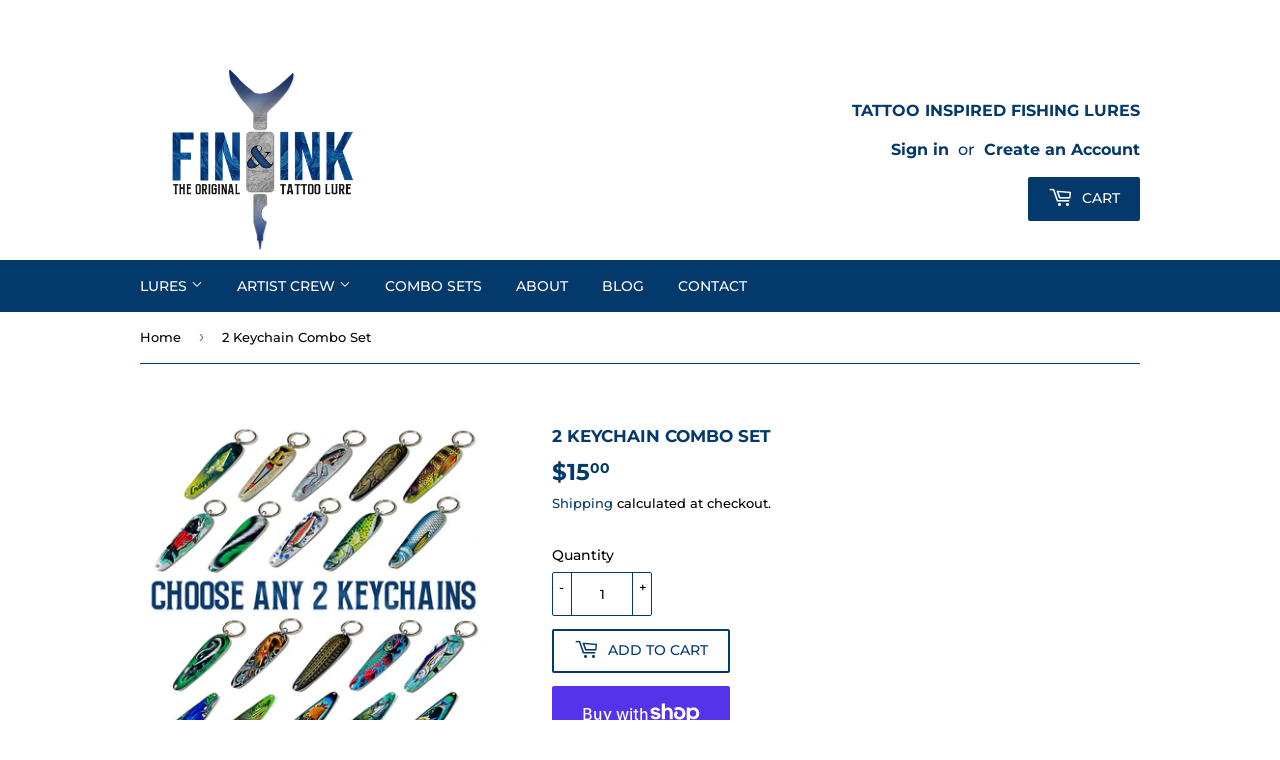

--- FILE ---
content_type: text/html; charset=utf-8
request_url: https://finandink.com/products/2-keychain-combo-set
body_size: 25256
content:
<!doctype html>
<html class="no-touch no-js">
<head>


  <script>(function(H){H.className=H.className.replace(/\bno-js\b/,'js')})(document.documentElement)</script>
  <!-- Basic page needs ================================================== -->
  <meta charset="utf-8">
  <meta http-equiv="X-UA-Compatible" content="IE=edge,chrome=1">

  

  <!-- Title and description ================================================== -->
  <title>
  2 Keychain Combo Set &ndash; Fin &amp; Ink Lures
  </title>

  
    <meta name="description" content="Select Any 2 Keychains in this Combo Set and save!">
  

  <!-- Product meta ================================================== -->
  <!-- /snippets/social-meta-tags.liquid -->




<meta property="og:site_name" content="Fin &amp; Ink Lures">
<meta property="og:url" content="https://finandink.com/products/2-keychain-combo-set">
<meta property="og:title" content="2 Keychain Combo Set">
<meta property="og:type" content="product">
<meta property="og:description" content="Select Any 2 Keychains in this Combo Set and save!">

  <meta property="og:price:amount" content="15.00">
  <meta property="og:price:currency" content="USD">

<meta property="og:image" content="http://finandink.com/cdn/shop/products/Keychain-Square-1_1200x1200.jpg?v=1664339915"><meta property="og:image" content="http://finandink.com/cdn/shop/products/keychains-arctic-char-1_efb35e02-ea9b-465c-8c45-1bd54e353485_1200x1200.jpg?v=1664339915"><meta property="og:image" content="http://finandink.com/cdn/shop/products/keychains-baja-style-1_6e816f98-33f7-4f8e-bbd3-b99bdb876493_1200x1200.jpg?v=1664339915">
<meta property="og:image:secure_url" content="https://finandink.com/cdn/shop/products/Keychain-Square-1_1200x1200.jpg?v=1664339915"><meta property="og:image:secure_url" content="https://finandink.com/cdn/shop/products/keychains-arctic-char-1_efb35e02-ea9b-465c-8c45-1bd54e353485_1200x1200.jpg?v=1664339915"><meta property="og:image:secure_url" content="https://finandink.com/cdn/shop/products/keychains-baja-style-1_6e816f98-33f7-4f8e-bbd3-b99bdb876493_1200x1200.jpg?v=1664339915">


<meta name="twitter:card" content="summary_large_image">
<meta name="twitter:title" content="2 Keychain Combo Set">
<meta name="twitter:description" content="Select Any 2 Keychains in this Combo Set and save!">


  <!-- Helpers ================================================== -->
  <link rel="canonical" href="https://finandink.com/products/2-keychain-combo-set">
  <meta name="viewport" content="width=device-width,initial-scale=1">

  <!-- CSS ================================================== -->
  <link href="//finandink.com/cdn/shop/t/4/assets/theme.scss.css?v=181007052119615325751767634282" rel="stylesheet" type="text/css" media="all" />

  <!-- Header hook for plugins ================================================== -->
  <script>window.performance && window.performance.mark && window.performance.mark('shopify.content_for_header.start');</script><meta name="facebook-domain-verification" content="wfb5ps9g3syghxy38qjfwjdwbzdn3r">
<meta name="facebook-domain-verification" content="4jhhnkesuzxqk22v597xqex0pjhuuh">
<meta id="shopify-digital-wallet" name="shopify-digital-wallet" content="/26447806561/digital_wallets/dialog">
<meta name="shopify-checkout-api-token" content="2dff13b048c5009c1eedd62d47417799">
<link rel="alternate" type="application/json+oembed" href="https://finandink.com/products/2-keychain-combo-set.oembed">
<script async="async" src="/checkouts/internal/preloads.js?locale=en-US"></script>
<link rel="preconnect" href="https://shop.app" crossorigin="anonymous">
<script async="async" src="https://shop.app/checkouts/internal/preloads.js?locale=en-US&shop_id=26447806561" crossorigin="anonymous"></script>
<script id="apple-pay-shop-capabilities" type="application/json">{"shopId":26447806561,"countryCode":"US","currencyCode":"USD","merchantCapabilities":["supports3DS"],"merchantId":"gid:\/\/shopify\/Shop\/26447806561","merchantName":"Fin \u0026 Ink Lures","requiredBillingContactFields":["postalAddress","email"],"requiredShippingContactFields":["postalAddress","email"],"shippingType":"shipping","supportedNetworks":["visa","masterCard","amex","discover","elo","jcb"],"total":{"type":"pending","label":"Fin \u0026 Ink Lures","amount":"1.00"},"shopifyPaymentsEnabled":true,"supportsSubscriptions":true}</script>
<script id="shopify-features" type="application/json">{"accessToken":"2dff13b048c5009c1eedd62d47417799","betas":["rich-media-storefront-analytics"],"domain":"finandink.com","predictiveSearch":true,"shopId":26447806561,"locale":"en"}</script>
<script>var Shopify = Shopify || {};
Shopify.shop = "fin-ink-lures.myshopify.com";
Shopify.locale = "en";
Shopify.currency = {"active":"USD","rate":"1.0"};
Shopify.country = "US";
Shopify.theme = {"name":"Exclusive","id":83353829473,"schema_name":"Supply","schema_version":"8.9.3","theme_store_id":679,"role":"main"};
Shopify.theme.handle = "null";
Shopify.theme.style = {"id":null,"handle":null};
Shopify.cdnHost = "finandink.com/cdn";
Shopify.routes = Shopify.routes || {};
Shopify.routes.root = "/";</script>
<script type="module">!function(o){(o.Shopify=o.Shopify||{}).modules=!0}(window);</script>
<script>!function(o){function n(){var o=[];function n(){o.push(Array.prototype.slice.apply(arguments))}return n.q=o,n}var t=o.Shopify=o.Shopify||{};t.loadFeatures=n(),t.autoloadFeatures=n()}(window);</script>
<script>
  window.ShopifyPay = window.ShopifyPay || {};
  window.ShopifyPay.apiHost = "shop.app\/pay";
  window.ShopifyPay.redirectState = null;
</script>
<script id="shop-js-analytics" type="application/json">{"pageType":"product"}</script>
<script defer="defer" async type="module" src="//finandink.com/cdn/shopifycloud/shop-js/modules/v2/client.init-shop-cart-sync_BdyHc3Nr.en.esm.js"></script>
<script defer="defer" async type="module" src="//finandink.com/cdn/shopifycloud/shop-js/modules/v2/chunk.common_Daul8nwZ.esm.js"></script>
<script type="module">
  await import("//finandink.com/cdn/shopifycloud/shop-js/modules/v2/client.init-shop-cart-sync_BdyHc3Nr.en.esm.js");
await import("//finandink.com/cdn/shopifycloud/shop-js/modules/v2/chunk.common_Daul8nwZ.esm.js");

  window.Shopify.SignInWithShop?.initShopCartSync?.({"fedCMEnabled":true,"windoidEnabled":true});

</script>
<script>
  window.Shopify = window.Shopify || {};
  if (!window.Shopify.featureAssets) window.Shopify.featureAssets = {};
  window.Shopify.featureAssets['shop-js'] = {"shop-cart-sync":["modules/v2/client.shop-cart-sync_QYOiDySF.en.esm.js","modules/v2/chunk.common_Daul8nwZ.esm.js"],"init-fed-cm":["modules/v2/client.init-fed-cm_DchLp9rc.en.esm.js","modules/v2/chunk.common_Daul8nwZ.esm.js"],"shop-button":["modules/v2/client.shop-button_OV7bAJc5.en.esm.js","modules/v2/chunk.common_Daul8nwZ.esm.js"],"init-windoid":["modules/v2/client.init-windoid_DwxFKQ8e.en.esm.js","modules/v2/chunk.common_Daul8nwZ.esm.js"],"shop-cash-offers":["modules/v2/client.shop-cash-offers_DWtL6Bq3.en.esm.js","modules/v2/chunk.common_Daul8nwZ.esm.js","modules/v2/chunk.modal_CQq8HTM6.esm.js"],"shop-toast-manager":["modules/v2/client.shop-toast-manager_CX9r1SjA.en.esm.js","modules/v2/chunk.common_Daul8nwZ.esm.js"],"init-shop-email-lookup-coordinator":["modules/v2/client.init-shop-email-lookup-coordinator_UhKnw74l.en.esm.js","modules/v2/chunk.common_Daul8nwZ.esm.js"],"pay-button":["modules/v2/client.pay-button_DzxNnLDY.en.esm.js","modules/v2/chunk.common_Daul8nwZ.esm.js"],"avatar":["modules/v2/client.avatar_BTnouDA3.en.esm.js"],"init-shop-cart-sync":["modules/v2/client.init-shop-cart-sync_BdyHc3Nr.en.esm.js","modules/v2/chunk.common_Daul8nwZ.esm.js"],"shop-login-button":["modules/v2/client.shop-login-button_D8B466_1.en.esm.js","modules/v2/chunk.common_Daul8nwZ.esm.js","modules/v2/chunk.modal_CQq8HTM6.esm.js"],"init-customer-accounts-sign-up":["modules/v2/client.init-customer-accounts-sign-up_C8fpPm4i.en.esm.js","modules/v2/client.shop-login-button_D8B466_1.en.esm.js","modules/v2/chunk.common_Daul8nwZ.esm.js","modules/v2/chunk.modal_CQq8HTM6.esm.js"],"init-shop-for-new-customer-accounts":["modules/v2/client.init-shop-for-new-customer-accounts_CVTO0Ztu.en.esm.js","modules/v2/client.shop-login-button_D8B466_1.en.esm.js","modules/v2/chunk.common_Daul8nwZ.esm.js","modules/v2/chunk.modal_CQq8HTM6.esm.js"],"init-customer-accounts":["modules/v2/client.init-customer-accounts_dRgKMfrE.en.esm.js","modules/v2/client.shop-login-button_D8B466_1.en.esm.js","modules/v2/chunk.common_Daul8nwZ.esm.js","modules/v2/chunk.modal_CQq8HTM6.esm.js"],"shop-follow-button":["modules/v2/client.shop-follow-button_CkZpjEct.en.esm.js","modules/v2/chunk.common_Daul8nwZ.esm.js","modules/v2/chunk.modal_CQq8HTM6.esm.js"],"lead-capture":["modules/v2/client.lead-capture_BntHBhfp.en.esm.js","modules/v2/chunk.common_Daul8nwZ.esm.js","modules/v2/chunk.modal_CQq8HTM6.esm.js"],"checkout-modal":["modules/v2/client.checkout-modal_CfxcYbTm.en.esm.js","modules/v2/chunk.common_Daul8nwZ.esm.js","modules/v2/chunk.modal_CQq8HTM6.esm.js"],"shop-login":["modules/v2/client.shop-login_Da4GZ2H6.en.esm.js","modules/v2/chunk.common_Daul8nwZ.esm.js","modules/v2/chunk.modal_CQq8HTM6.esm.js"],"payment-terms":["modules/v2/client.payment-terms_MV4M3zvL.en.esm.js","modules/v2/chunk.common_Daul8nwZ.esm.js","modules/v2/chunk.modal_CQq8HTM6.esm.js"]};
</script>
<script id="__st">var __st={"a":26447806561,"offset":-21600,"reqid":"ea54c1fd-ea3f-4c38-83c4-9e48b8dc4dda-1769009387","pageurl":"finandink.com\/products\/2-keychain-combo-set","u":"b72c0de152bf","p":"product","rtyp":"product","rid":6869259419745};</script>
<script>window.ShopifyPaypalV4VisibilityTracking = true;</script>
<script id="captcha-bootstrap">!function(){'use strict';const t='contact',e='account',n='new_comment',o=[[t,t],['blogs',n],['comments',n],[t,'customer']],c=[[e,'customer_login'],[e,'guest_login'],[e,'recover_customer_password'],[e,'create_customer']],r=t=>t.map((([t,e])=>`form[action*='/${t}']:not([data-nocaptcha='true']) input[name='form_type'][value='${e}']`)).join(','),a=t=>()=>t?[...document.querySelectorAll(t)].map((t=>t.form)):[];function s(){const t=[...o],e=r(t);return a(e)}const i='password',u='form_key',d=['recaptcha-v3-token','g-recaptcha-response','h-captcha-response',i],f=()=>{try{return window.sessionStorage}catch{return}},m='__shopify_v',_=t=>t.elements[u];function p(t,e,n=!1){try{const o=window.sessionStorage,c=JSON.parse(o.getItem(e)),{data:r}=function(t){const{data:e,action:n}=t;return t[m]||n?{data:e,action:n}:{data:t,action:n}}(c);for(const[e,n]of Object.entries(r))t.elements[e]&&(t.elements[e].value=n);n&&o.removeItem(e)}catch(o){console.error('form repopulation failed',{error:o})}}const l='form_type',E='cptcha';function T(t){t.dataset[E]=!0}const w=window,h=w.document,L='Shopify',v='ce_forms',y='captcha';let A=!1;((t,e)=>{const n=(g='f06e6c50-85a8-45c8-87d0-21a2b65856fe',I='https://cdn.shopify.com/shopifycloud/storefront-forms-hcaptcha/ce_storefront_forms_captcha_hcaptcha.v1.5.2.iife.js',D={infoText:'Protected by hCaptcha',privacyText:'Privacy',termsText:'Terms'},(t,e,n)=>{const o=w[L][v],c=o.bindForm;if(c)return c(t,g,e,D).then(n);var r;o.q.push([[t,g,e,D],n]),r=I,A||(h.body.append(Object.assign(h.createElement('script'),{id:'captcha-provider',async:!0,src:r})),A=!0)});var g,I,D;w[L]=w[L]||{},w[L][v]=w[L][v]||{},w[L][v].q=[],w[L][y]=w[L][y]||{},w[L][y].protect=function(t,e){n(t,void 0,e),T(t)},Object.freeze(w[L][y]),function(t,e,n,w,h,L){const[v,y,A,g]=function(t,e,n){const i=e?o:[],u=t?c:[],d=[...i,...u],f=r(d),m=r(i),_=r(d.filter((([t,e])=>n.includes(e))));return[a(f),a(m),a(_),s()]}(w,h,L),I=t=>{const e=t.target;return e instanceof HTMLFormElement?e:e&&e.form},D=t=>v().includes(t);t.addEventListener('submit',(t=>{const e=I(t);if(!e)return;const n=D(e)&&!e.dataset.hcaptchaBound&&!e.dataset.recaptchaBound,o=_(e),c=g().includes(e)&&(!o||!o.value);(n||c)&&t.preventDefault(),c&&!n&&(function(t){try{if(!f())return;!function(t){const e=f();if(!e)return;const n=_(t);if(!n)return;const o=n.value;o&&e.removeItem(o)}(t);const e=Array.from(Array(32),(()=>Math.random().toString(36)[2])).join('');!function(t,e){_(t)||t.append(Object.assign(document.createElement('input'),{type:'hidden',name:u})),t.elements[u].value=e}(t,e),function(t,e){const n=f();if(!n)return;const o=[...t.querySelectorAll(`input[type='${i}']`)].map((({name:t})=>t)),c=[...d,...o],r={};for(const[a,s]of new FormData(t).entries())c.includes(a)||(r[a]=s);n.setItem(e,JSON.stringify({[m]:1,action:t.action,data:r}))}(t,e)}catch(e){console.error('failed to persist form',e)}}(e),e.submit())}));const S=(t,e)=>{t&&!t.dataset[E]&&(n(t,e.some((e=>e===t))),T(t))};for(const o of['focusin','change'])t.addEventListener(o,(t=>{const e=I(t);D(e)&&S(e,y())}));const B=e.get('form_key'),M=e.get(l),P=B&&M;t.addEventListener('DOMContentLoaded',(()=>{const t=y();if(P)for(const e of t)e.elements[l].value===M&&p(e,B);[...new Set([...A(),...v().filter((t=>'true'===t.dataset.shopifyCaptcha))])].forEach((e=>S(e,t)))}))}(h,new URLSearchParams(w.location.search),n,t,e,['guest_login'])})(!0,!0)}();</script>
<script integrity="sha256-4kQ18oKyAcykRKYeNunJcIwy7WH5gtpwJnB7kiuLZ1E=" data-source-attribution="shopify.loadfeatures" defer="defer" src="//finandink.com/cdn/shopifycloud/storefront/assets/storefront/load_feature-a0a9edcb.js" crossorigin="anonymous"></script>
<script crossorigin="anonymous" defer="defer" src="//finandink.com/cdn/shopifycloud/storefront/assets/shopify_pay/storefront-65b4c6d7.js?v=20250812"></script>
<script data-source-attribution="shopify.dynamic_checkout.dynamic.init">var Shopify=Shopify||{};Shopify.PaymentButton=Shopify.PaymentButton||{isStorefrontPortableWallets:!0,init:function(){window.Shopify.PaymentButton.init=function(){};var t=document.createElement("script");t.src="https://finandink.com/cdn/shopifycloud/portable-wallets/latest/portable-wallets.en.js",t.type="module",document.head.appendChild(t)}};
</script>
<script data-source-attribution="shopify.dynamic_checkout.buyer_consent">
  function portableWalletsHideBuyerConsent(e){var t=document.getElementById("shopify-buyer-consent"),n=document.getElementById("shopify-subscription-policy-button");t&&n&&(t.classList.add("hidden"),t.setAttribute("aria-hidden","true"),n.removeEventListener("click",e))}function portableWalletsShowBuyerConsent(e){var t=document.getElementById("shopify-buyer-consent"),n=document.getElementById("shopify-subscription-policy-button");t&&n&&(t.classList.remove("hidden"),t.removeAttribute("aria-hidden"),n.addEventListener("click",e))}window.Shopify?.PaymentButton&&(window.Shopify.PaymentButton.hideBuyerConsent=portableWalletsHideBuyerConsent,window.Shopify.PaymentButton.showBuyerConsent=portableWalletsShowBuyerConsent);
</script>
<script>
  function portableWalletsCleanup(e){e&&e.src&&console.error("Failed to load portable wallets script "+e.src);var t=document.querySelectorAll("shopify-accelerated-checkout .shopify-payment-button__skeleton, shopify-accelerated-checkout-cart .wallet-cart-button__skeleton"),e=document.getElementById("shopify-buyer-consent");for(let e=0;e<t.length;e++)t[e].remove();e&&e.remove()}function portableWalletsNotLoadedAsModule(e){e instanceof ErrorEvent&&"string"==typeof e.message&&e.message.includes("import.meta")&&"string"==typeof e.filename&&e.filename.includes("portable-wallets")&&(window.removeEventListener("error",portableWalletsNotLoadedAsModule),window.Shopify.PaymentButton.failedToLoad=e,"loading"===document.readyState?document.addEventListener("DOMContentLoaded",window.Shopify.PaymentButton.init):window.Shopify.PaymentButton.init())}window.addEventListener("error",portableWalletsNotLoadedAsModule);
</script>

<script type="module" src="https://finandink.com/cdn/shopifycloud/portable-wallets/latest/portable-wallets.en.js" onError="portableWalletsCleanup(this)" crossorigin="anonymous"></script>
<script nomodule>
  document.addEventListener("DOMContentLoaded", portableWalletsCleanup);
</script>

<script id='scb4127' type='text/javascript' async='' src='https://finandink.com/cdn/shopifycloud/privacy-banner/storefront-banner.js'></script><link id="shopify-accelerated-checkout-styles" rel="stylesheet" media="screen" href="https://finandink.com/cdn/shopifycloud/portable-wallets/latest/accelerated-checkout-backwards-compat.css" crossorigin="anonymous">
<style id="shopify-accelerated-checkout-cart">
        #shopify-buyer-consent {
  margin-top: 1em;
  display: inline-block;
  width: 100%;
}

#shopify-buyer-consent.hidden {
  display: none;
}

#shopify-subscription-policy-button {
  background: none;
  border: none;
  padding: 0;
  text-decoration: underline;
  font-size: inherit;
  cursor: pointer;
}

#shopify-subscription-policy-button::before {
  box-shadow: none;
}

      </style>

<script>window.performance && window.performance.mark && window.performance.mark('shopify.content_for_header.end');</script>

  
  

  <script src="//finandink.com/cdn/shop/t/4/assets/jquery-2.2.3.min.js?v=58211863146907186831592863027" type="text/javascript"></script>

  <script src="//finandink.com/cdn/shop/t/4/assets/lazysizes.min.js?v=8147953233334221341592863028" async="async"></script>
  <script src="//finandink.com/cdn/shop/t/4/assets/vendor.js?v=106177282645720727331592863031" defer="defer"></script>
  <script src="//finandink.com/cdn/shop/t/4/assets/theme.js?v=5708990254891265761636757058" defer="defer"></script>


 
<!-- "snippets/pagefly-header.liquid" was not rendered, the associated app was uninstalled -->
 <link href="https://monorail-edge.shopifysvc.com" rel="dns-prefetch">
<script>(function(){if ("sendBeacon" in navigator && "performance" in window) {try {var session_token_from_headers = performance.getEntriesByType('navigation')[0].serverTiming.find(x => x.name == '_s').description;} catch {var session_token_from_headers = undefined;}var session_cookie_matches = document.cookie.match(/_shopify_s=([^;]*)/);var session_token_from_cookie = session_cookie_matches && session_cookie_matches.length === 2 ? session_cookie_matches[1] : "";var session_token = session_token_from_headers || session_token_from_cookie || "";function handle_abandonment_event(e) {var entries = performance.getEntries().filter(function(entry) {return /monorail-edge.shopifysvc.com/.test(entry.name);});if (!window.abandonment_tracked && entries.length === 0) {window.abandonment_tracked = true;var currentMs = Date.now();var navigation_start = performance.timing.navigationStart;var payload = {shop_id: 26447806561,url: window.location.href,navigation_start,duration: currentMs - navigation_start,session_token,page_type: "product"};window.navigator.sendBeacon("https://monorail-edge.shopifysvc.com/v1/produce", JSON.stringify({schema_id: "online_store_buyer_site_abandonment/1.1",payload: payload,metadata: {event_created_at_ms: currentMs,event_sent_at_ms: currentMs}}));}}window.addEventListener('pagehide', handle_abandonment_event);}}());</script>
<script id="web-pixels-manager-setup">(function e(e,d,r,n,o){if(void 0===o&&(o={}),!Boolean(null===(a=null===(i=window.Shopify)||void 0===i?void 0:i.analytics)||void 0===a?void 0:a.replayQueue)){var i,a;window.Shopify=window.Shopify||{};var t=window.Shopify;t.analytics=t.analytics||{};var s=t.analytics;s.replayQueue=[],s.publish=function(e,d,r){return s.replayQueue.push([e,d,r]),!0};try{self.performance.mark("wpm:start")}catch(e){}var l=function(){var e={modern:/Edge?\/(1{2}[4-9]|1[2-9]\d|[2-9]\d{2}|\d{4,})\.\d+(\.\d+|)|Firefox\/(1{2}[4-9]|1[2-9]\d|[2-9]\d{2}|\d{4,})\.\d+(\.\d+|)|Chrom(ium|e)\/(9{2}|\d{3,})\.\d+(\.\d+|)|(Maci|X1{2}).+ Version\/(15\.\d+|(1[6-9]|[2-9]\d|\d{3,})\.\d+)([,.]\d+|)( \(\w+\)|)( Mobile\/\w+|) Safari\/|Chrome.+OPR\/(9{2}|\d{3,})\.\d+\.\d+|(CPU[ +]OS|iPhone[ +]OS|CPU[ +]iPhone|CPU IPhone OS|CPU iPad OS)[ +]+(15[._]\d+|(1[6-9]|[2-9]\d|\d{3,})[._]\d+)([._]\d+|)|Android:?[ /-](13[3-9]|1[4-9]\d|[2-9]\d{2}|\d{4,})(\.\d+|)(\.\d+|)|Android.+Firefox\/(13[5-9]|1[4-9]\d|[2-9]\d{2}|\d{4,})\.\d+(\.\d+|)|Android.+Chrom(ium|e)\/(13[3-9]|1[4-9]\d|[2-9]\d{2}|\d{4,})\.\d+(\.\d+|)|SamsungBrowser\/([2-9]\d|\d{3,})\.\d+/,legacy:/Edge?\/(1[6-9]|[2-9]\d|\d{3,})\.\d+(\.\d+|)|Firefox\/(5[4-9]|[6-9]\d|\d{3,})\.\d+(\.\d+|)|Chrom(ium|e)\/(5[1-9]|[6-9]\d|\d{3,})\.\d+(\.\d+|)([\d.]+$|.*Safari\/(?![\d.]+ Edge\/[\d.]+$))|(Maci|X1{2}).+ Version\/(10\.\d+|(1[1-9]|[2-9]\d|\d{3,})\.\d+)([,.]\d+|)( \(\w+\)|)( Mobile\/\w+|) Safari\/|Chrome.+OPR\/(3[89]|[4-9]\d|\d{3,})\.\d+\.\d+|(CPU[ +]OS|iPhone[ +]OS|CPU[ +]iPhone|CPU IPhone OS|CPU iPad OS)[ +]+(10[._]\d+|(1[1-9]|[2-9]\d|\d{3,})[._]\d+)([._]\d+|)|Android:?[ /-](13[3-9]|1[4-9]\d|[2-9]\d{2}|\d{4,})(\.\d+|)(\.\d+|)|Mobile Safari.+OPR\/([89]\d|\d{3,})\.\d+\.\d+|Android.+Firefox\/(13[5-9]|1[4-9]\d|[2-9]\d{2}|\d{4,})\.\d+(\.\d+|)|Android.+Chrom(ium|e)\/(13[3-9]|1[4-9]\d|[2-9]\d{2}|\d{4,})\.\d+(\.\d+|)|Android.+(UC? ?Browser|UCWEB|U3)[ /]?(15\.([5-9]|\d{2,})|(1[6-9]|[2-9]\d|\d{3,})\.\d+)\.\d+|SamsungBrowser\/(5\.\d+|([6-9]|\d{2,})\.\d+)|Android.+MQ{2}Browser\/(14(\.(9|\d{2,})|)|(1[5-9]|[2-9]\d|\d{3,})(\.\d+|))(\.\d+|)|K[Aa][Ii]OS\/(3\.\d+|([4-9]|\d{2,})\.\d+)(\.\d+|)/},d=e.modern,r=e.legacy,n=navigator.userAgent;return n.match(d)?"modern":n.match(r)?"legacy":"unknown"}(),u="modern"===l?"modern":"legacy",c=(null!=n?n:{modern:"",legacy:""})[u],f=function(e){return[e.baseUrl,"/wpm","/b",e.hashVersion,"modern"===e.buildTarget?"m":"l",".js"].join("")}({baseUrl:d,hashVersion:r,buildTarget:u}),m=function(e){var d=e.version,r=e.bundleTarget,n=e.surface,o=e.pageUrl,i=e.monorailEndpoint;return{emit:function(e){var a=e.status,t=e.errorMsg,s=(new Date).getTime(),l=JSON.stringify({metadata:{event_sent_at_ms:s},events:[{schema_id:"web_pixels_manager_load/3.1",payload:{version:d,bundle_target:r,page_url:o,status:a,surface:n,error_msg:t},metadata:{event_created_at_ms:s}}]});if(!i)return console&&console.warn&&console.warn("[Web Pixels Manager] No Monorail endpoint provided, skipping logging."),!1;try{return self.navigator.sendBeacon.bind(self.navigator)(i,l)}catch(e){}var u=new XMLHttpRequest;try{return u.open("POST",i,!0),u.setRequestHeader("Content-Type","text/plain"),u.send(l),!0}catch(e){return console&&console.warn&&console.warn("[Web Pixels Manager] Got an unhandled error while logging to Monorail."),!1}}}}({version:r,bundleTarget:l,surface:e.surface,pageUrl:self.location.href,monorailEndpoint:e.monorailEndpoint});try{o.browserTarget=l,function(e){var d=e.src,r=e.async,n=void 0===r||r,o=e.onload,i=e.onerror,a=e.sri,t=e.scriptDataAttributes,s=void 0===t?{}:t,l=document.createElement("script"),u=document.querySelector("head"),c=document.querySelector("body");if(l.async=n,l.src=d,a&&(l.integrity=a,l.crossOrigin="anonymous"),s)for(var f in s)if(Object.prototype.hasOwnProperty.call(s,f))try{l.dataset[f]=s[f]}catch(e){}if(o&&l.addEventListener("load",o),i&&l.addEventListener("error",i),u)u.appendChild(l);else{if(!c)throw new Error("Did not find a head or body element to append the script");c.appendChild(l)}}({src:f,async:!0,onload:function(){if(!function(){var e,d;return Boolean(null===(d=null===(e=window.Shopify)||void 0===e?void 0:e.analytics)||void 0===d?void 0:d.initialized)}()){var d=window.webPixelsManager.init(e)||void 0;if(d){var r=window.Shopify.analytics;r.replayQueue.forEach((function(e){var r=e[0],n=e[1],o=e[2];d.publishCustomEvent(r,n,o)})),r.replayQueue=[],r.publish=d.publishCustomEvent,r.visitor=d.visitor,r.initialized=!0}}},onerror:function(){return m.emit({status:"failed",errorMsg:"".concat(f," has failed to load")})},sri:function(e){var d=/^sha384-[A-Za-z0-9+/=]+$/;return"string"==typeof e&&d.test(e)}(c)?c:"",scriptDataAttributes:o}),m.emit({status:"loading"})}catch(e){m.emit({status:"failed",errorMsg:(null==e?void 0:e.message)||"Unknown error"})}}})({shopId: 26447806561,storefrontBaseUrl: "https://finandink.com",extensionsBaseUrl: "https://extensions.shopifycdn.com/cdn/shopifycloud/web-pixels-manager",monorailEndpoint: "https://monorail-edge.shopifysvc.com/unstable/produce_batch",surface: "storefront-renderer",enabledBetaFlags: ["2dca8a86"],webPixelsConfigList: [{"id":"157384801","configuration":"{\"config\":\"{\\\"pixel_id\\\":\\\"G-02DXE39VM1\\\",\\\"gtag_events\\\":[{\\\"type\\\":\\\"purchase\\\",\\\"action_label\\\":\\\"G-02DXE39VM1\\\"},{\\\"type\\\":\\\"page_view\\\",\\\"action_label\\\":\\\"G-02DXE39VM1\\\"},{\\\"type\\\":\\\"view_item\\\",\\\"action_label\\\":\\\"G-02DXE39VM1\\\"},{\\\"type\\\":\\\"search\\\",\\\"action_label\\\":\\\"G-02DXE39VM1\\\"},{\\\"type\\\":\\\"add_to_cart\\\",\\\"action_label\\\":\\\"G-02DXE39VM1\\\"},{\\\"type\\\":\\\"begin_checkout\\\",\\\"action_label\\\":\\\"G-02DXE39VM1\\\"},{\\\"type\\\":\\\"add_payment_info\\\",\\\"action_label\\\":\\\"G-02DXE39VM1\\\"}],\\\"enable_monitoring_mode\\\":false}\"}","eventPayloadVersion":"v1","runtimeContext":"OPEN","scriptVersion":"b2a88bafab3e21179ed38636efcd8a93","type":"APP","apiClientId":1780363,"privacyPurposes":[],"dataSharingAdjustments":{"protectedCustomerApprovalScopes":["read_customer_address","read_customer_email","read_customer_name","read_customer_personal_data","read_customer_phone"]}},{"id":"84934753","configuration":"{\"pixel_id\":\"479547483125428\",\"pixel_type\":\"facebook_pixel\",\"metaapp_system_user_token\":\"-\"}","eventPayloadVersion":"v1","runtimeContext":"OPEN","scriptVersion":"ca16bc87fe92b6042fbaa3acc2fbdaa6","type":"APP","apiClientId":2329312,"privacyPurposes":["ANALYTICS","MARKETING","SALE_OF_DATA"],"dataSharingAdjustments":{"protectedCustomerApprovalScopes":["read_customer_address","read_customer_email","read_customer_name","read_customer_personal_data","read_customer_phone"]}},{"id":"shopify-app-pixel","configuration":"{}","eventPayloadVersion":"v1","runtimeContext":"STRICT","scriptVersion":"0450","apiClientId":"shopify-pixel","type":"APP","privacyPurposes":["ANALYTICS","MARKETING"]},{"id":"shopify-custom-pixel","eventPayloadVersion":"v1","runtimeContext":"LAX","scriptVersion":"0450","apiClientId":"shopify-pixel","type":"CUSTOM","privacyPurposes":["ANALYTICS","MARKETING"]}],isMerchantRequest: false,initData: {"shop":{"name":"Fin \u0026 Ink Lures","paymentSettings":{"currencyCode":"USD"},"myshopifyDomain":"fin-ink-lures.myshopify.com","countryCode":"US","storefrontUrl":"https:\/\/finandink.com"},"customer":null,"cart":null,"checkout":null,"productVariants":[{"price":{"amount":15.0,"currencyCode":"USD"},"product":{"title":"2 Keychain Combo Set","vendor":"Fin \u0026 Ink Lures","id":"6869259419745","untranslatedTitle":"2 Keychain Combo Set","url":"\/products\/2-keychain-combo-set","type":""},"id":"40393123922017","image":{"src":"\/\/finandink.com\/cdn\/shop\/products\/Keychain-Square-1.jpg?v=1664339915"},"sku":"","title":"Default Title","untranslatedTitle":"Default Title"}],"purchasingCompany":null},},"https://finandink.com/cdn","fcfee988w5aeb613cpc8e4bc33m6693e112",{"modern":"","legacy":""},{"shopId":"26447806561","storefrontBaseUrl":"https:\/\/finandink.com","extensionBaseUrl":"https:\/\/extensions.shopifycdn.com\/cdn\/shopifycloud\/web-pixels-manager","surface":"storefront-renderer","enabledBetaFlags":"[\"2dca8a86\"]","isMerchantRequest":"false","hashVersion":"fcfee988w5aeb613cpc8e4bc33m6693e112","publish":"custom","events":"[[\"page_viewed\",{}],[\"product_viewed\",{\"productVariant\":{\"price\":{\"amount\":15.0,\"currencyCode\":\"USD\"},\"product\":{\"title\":\"2 Keychain Combo Set\",\"vendor\":\"Fin \u0026 Ink Lures\",\"id\":\"6869259419745\",\"untranslatedTitle\":\"2 Keychain Combo Set\",\"url\":\"\/products\/2-keychain-combo-set\",\"type\":\"\"},\"id\":\"40393123922017\",\"image\":{\"src\":\"\/\/finandink.com\/cdn\/shop\/products\/Keychain-Square-1.jpg?v=1664339915\"},\"sku\":\"\",\"title\":\"Default Title\",\"untranslatedTitle\":\"Default Title\"}}]]"});</script><script>
  window.ShopifyAnalytics = window.ShopifyAnalytics || {};
  window.ShopifyAnalytics.meta = window.ShopifyAnalytics.meta || {};
  window.ShopifyAnalytics.meta.currency = 'USD';
  var meta = {"product":{"id":6869259419745,"gid":"gid:\/\/shopify\/Product\/6869259419745","vendor":"Fin \u0026 Ink Lures","type":"","handle":"2-keychain-combo-set","variants":[{"id":40393123922017,"price":1500,"name":"2 Keychain Combo Set","public_title":null,"sku":""}],"remote":false},"page":{"pageType":"product","resourceType":"product","resourceId":6869259419745,"requestId":"ea54c1fd-ea3f-4c38-83c4-9e48b8dc4dda-1769009387"}};
  for (var attr in meta) {
    window.ShopifyAnalytics.meta[attr] = meta[attr];
  }
</script>
<script class="analytics">
  (function () {
    var customDocumentWrite = function(content) {
      var jquery = null;

      if (window.jQuery) {
        jquery = window.jQuery;
      } else if (window.Checkout && window.Checkout.$) {
        jquery = window.Checkout.$;
      }

      if (jquery) {
        jquery('body').append(content);
      }
    };

    var hasLoggedConversion = function(token) {
      if (token) {
        return document.cookie.indexOf('loggedConversion=' + token) !== -1;
      }
      return false;
    }

    var setCookieIfConversion = function(token) {
      if (token) {
        var twoMonthsFromNow = new Date(Date.now());
        twoMonthsFromNow.setMonth(twoMonthsFromNow.getMonth() + 2);

        document.cookie = 'loggedConversion=' + token + '; expires=' + twoMonthsFromNow;
      }
    }

    var trekkie = window.ShopifyAnalytics.lib = window.trekkie = window.trekkie || [];
    if (trekkie.integrations) {
      return;
    }
    trekkie.methods = [
      'identify',
      'page',
      'ready',
      'track',
      'trackForm',
      'trackLink'
    ];
    trekkie.factory = function(method) {
      return function() {
        var args = Array.prototype.slice.call(arguments);
        args.unshift(method);
        trekkie.push(args);
        return trekkie;
      };
    };
    for (var i = 0; i < trekkie.methods.length; i++) {
      var key = trekkie.methods[i];
      trekkie[key] = trekkie.factory(key);
    }
    trekkie.load = function(config) {
      trekkie.config = config || {};
      trekkie.config.initialDocumentCookie = document.cookie;
      var first = document.getElementsByTagName('script')[0];
      var script = document.createElement('script');
      script.type = 'text/javascript';
      script.onerror = function(e) {
        var scriptFallback = document.createElement('script');
        scriptFallback.type = 'text/javascript';
        scriptFallback.onerror = function(error) {
                var Monorail = {
      produce: function produce(monorailDomain, schemaId, payload) {
        var currentMs = new Date().getTime();
        var event = {
          schema_id: schemaId,
          payload: payload,
          metadata: {
            event_created_at_ms: currentMs,
            event_sent_at_ms: currentMs
          }
        };
        return Monorail.sendRequest("https://" + monorailDomain + "/v1/produce", JSON.stringify(event));
      },
      sendRequest: function sendRequest(endpointUrl, payload) {
        // Try the sendBeacon API
        if (window && window.navigator && typeof window.navigator.sendBeacon === 'function' && typeof window.Blob === 'function' && !Monorail.isIos12()) {
          var blobData = new window.Blob([payload], {
            type: 'text/plain'
          });

          if (window.navigator.sendBeacon(endpointUrl, blobData)) {
            return true;
          } // sendBeacon was not successful

        } // XHR beacon

        var xhr = new XMLHttpRequest();

        try {
          xhr.open('POST', endpointUrl);
          xhr.setRequestHeader('Content-Type', 'text/plain');
          xhr.send(payload);
        } catch (e) {
          console.log(e);
        }

        return false;
      },
      isIos12: function isIos12() {
        return window.navigator.userAgent.lastIndexOf('iPhone; CPU iPhone OS 12_') !== -1 || window.navigator.userAgent.lastIndexOf('iPad; CPU OS 12_') !== -1;
      }
    };
    Monorail.produce('monorail-edge.shopifysvc.com',
      'trekkie_storefront_load_errors/1.1',
      {shop_id: 26447806561,
      theme_id: 83353829473,
      app_name: "storefront",
      context_url: window.location.href,
      source_url: "//finandink.com/cdn/s/trekkie.storefront.cd680fe47e6c39ca5d5df5f0a32d569bc48c0f27.min.js"});

        };
        scriptFallback.async = true;
        scriptFallback.src = '//finandink.com/cdn/s/trekkie.storefront.cd680fe47e6c39ca5d5df5f0a32d569bc48c0f27.min.js';
        first.parentNode.insertBefore(scriptFallback, first);
      };
      script.async = true;
      script.src = '//finandink.com/cdn/s/trekkie.storefront.cd680fe47e6c39ca5d5df5f0a32d569bc48c0f27.min.js';
      first.parentNode.insertBefore(script, first);
    };
    trekkie.load(
      {"Trekkie":{"appName":"storefront","development":false,"defaultAttributes":{"shopId":26447806561,"isMerchantRequest":null,"themeId":83353829473,"themeCityHash":"8983312286169345730","contentLanguage":"en","currency":"USD","eventMetadataId":"4feb597b-916a-4e94-8592-439dcdb360dd"},"isServerSideCookieWritingEnabled":true,"monorailRegion":"shop_domain","enabledBetaFlags":["65f19447"]},"Session Attribution":{},"S2S":{"facebookCapiEnabled":true,"source":"trekkie-storefront-renderer","apiClientId":580111}}
    );

    var loaded = false;
    trekkie.ready(function() {
      if (loaded) return;
      loaded = true;

      window.ShopifyAnalytics.lib = window.trekkie;

      var originalDocumentWrite = document.write;
      document.write = customDocumentWrite;
      try { window.ShopifyAnalytics.merchantGoogleAnalytics.call(this); } catch(error) {};
      document.write = originalDocumentWrite;

      window.ShopifyAnalytics.lib.page(null,{"pageType":"product","resourceType":"product","resourceId":6869259419745,"requestId":"ea54c1fd-ea3f-4c38-83c4-9e48b8dc4dda-1769009387","shopifyEmitted":true});

      var match = window.location.pathname.match(/checkouts\/(.+)\/(thank_you|post_purchase)/)
      var token = match? match[1]: undefined;
      if (!hasLoggedConversion(token)) {
        setCookieIfConversion(token);
        window.ShopifyAnalytics.lib.track("Viewed Product",{"currency":"USD","variantId":40393123922017,"productId":6869259419745,"productGid":"gid:\/\/shopify\/Product\/6869259419745","name":"2 Keychain Combo Set","price":"15.00","sku":"","brand":"Fin \u0026 Ink Lures","variant":null,"category":"","nonInteraction":true,"remote":false},undefined,undefined,{"shopifyEmitted":true});
      window.ShopifyAnalytics.lib.track("monorail:\/\/trekkie_storefront_viewed_product\/1.1",{"currency":"USD","variantId":40393123922017,"productId":6869259419745,"productGid":"gid:\/\/shopify\/Product\/6869259419745","name":"2 Keychain Combo Set","price":"15.00","sku":"","brand":"Fin \u0026 Ink Lures","variant":null,"category":"","nonInteraction":true,"remote":false,"referer":"https:\/\/finandink.com\/products\/2-keychain-combo-set"});
      }
    });


        var eventsListenerScript = document.createElement('script');
        eventsListenerScript.async = true;
        eventsListenerScript.src = "//finandink.com/cdn/shopifycloud/storefront/assets/shop_events_listener-3da45d37.js";
        document.getElementsByTagName('head')[0].appendChild(eventsListenerScript);

})();</script>
  <script>
  if (!window.ga || (window.ga && typeof window.ga !== 'function')) {
    window.ga = function ga() {
      (window.ga.q = window.ga.q || []).push(arguments);
      if (window.Shopify && window.Shopify.analytics && typeof window.Shopify.analytics.publish === 'function') {
        window.Shopify.analytics.publish("ga_stub_called", {}, {sendTo: "google_osp_migration"});
      }
      console.error("Shopify's Google Analytics stub called with:", Array.from(arguments), "\nSee https://help.shopify.com/manual/promoting-marketing/pixels/pixel-migration#google for more information.");
    };
    if (window.Shopify && window.Shopify.analytics && typeof window.Shopify.analytics.publish === 'function') {
      window.Shopify.analytics.publish("ga_stub_initialized", {}, {sendTo: "google_osp_migration"});
    }
  }
</script>
<script
  defer
  src="https://finandink.com/cdn/shopifycloud/perf-kit/shopify-perf-kit-3.0.4.min.js"
  data-application="storefront-renderer"
  data-shop-id="26447806561"
  data-render-region="gcp-us-central1"
  data-page-type="product"
  data-theme-instance-id="83353829473"
  data-theme-name="Supply"
  data-theme-version="8.9.3"
  data-monorail-region="shop_domain"
  data-resource-timing-sampling-rate="10"
  data-shs="true"
  data-shs-beacon="true"
  data-shs-export-with-fetch="true"
  data-shs-logs-sample-rate="1"
  data-shs-beacon-endpoint="https://finandink.com/api/collect"
></script>
</head> 

<body id="2-keychain-combo-set" class="template-product">

  <div id="shopify-section-header" class="shopify-section header-section"><header class="site-header" role="banner" data-section-id="header" data-section-type="header-section">
  <div class="wrapper">

    <div class="grid--full">
      <div class="grid-item large--one-half">
        
          <div class="h1 header-logo" itemscope itemtype="http://schema.org/Organization">
        
          
          

          <a href="/" itemprop="url">
            <div class="lazyload__image-wrapper no-js header-logo__image" style="max-width:200px;">
              <div style="padding-top:95.67243675099867%;">
                <img class="lazyload js"
                  data-src="//finandink.com/cdn/shop/files/Website-Header-Logo-1_{width}x.png?v=1640810465"
                  data-widths="[180, 360, 540, 720, 900, 1080, 1296, 1512, 1728, 2048]"
                  data-aspectratio="1.0452331245650661"
                  data-sizes="auto"
                  alt="Fin &amp;amp; Ink Lures"
                  style="width:200px;">
              </div>
            </div>
            <noscript>
              
              <img src="//finandink.com/cdn/shop/files/Website-Header-Logo-1_200x.png?v=1640810465"
                srcset="//finandink.com/cdn/shop/files/Website-Header-Logo-1_200x.png?v=1640810465 1x, //finandink.com/cdn/shop/files/Website-Header-Logo-1_200x@2x.png?v=1640810465 2x"
                alt="Fin &amp;amp; Ink Lures"
                itemprop="logo"
                style="max-width:200px;">
            </noscript>
          </a>
          
        
          </div>
        
      </div>

      <div class="grid-item large--one-half text-center large--text-right">
        
          <div class="site-header--text-links">
            
              
                <a href="/collections/all">
              

                <p>TATTOO INSPIRED FISHING LURES</p>

              
                </a>
              
            

            
              <span class="site-header--meta-links medium-down--hide">
                
                  <a href="https://finandink.com/customer_authentication/redirect?locale=en&amp;region_country=US" id="customer_login_link">Sign in</a>
                  <span class="site-header--spacer">or</span>
                  <a href="https://shopify.com/26447806561/account?locale=en" id="customer_register_link">Create an Account</a>
                
              </span>
            
          </div>

          <br class="medium-down--hide">
        

        <form action="/search" method="get" class="search-bar" role="search">
  <input type="hidden" name="type" value="product">

  <input type="search" name="q" value="" placeholder="Search all products..." aria-label="Search all products...">
  <button type="submit" class="search-bar--submit icon-fallback-text">
    <span class="icon icon-search" aria-hidden="true"></span>
    <span class="fallback-text">Search</span>
  </button>
</form>


        <a href="/cart" class="header-cart-btn cart-toggle">
          <span class="icon icon-cart"></span>
          Cart <span class="cart-count cart-badge--desktop hidden-count">0</span>
        </a>
      </div>
    </div>

  </div>
</header>

<div id="mobileNavBar">
  <div class="display-table-cell">
    <button class="menu-toggle mobileNavBar-link" aria-controls="navBar" aria-expanded="false"><span class="icon icon-hamburger" aria-hidden="true"></span>Menu</button>
  </div>
  <div class="display-table-cell">
    <a href="/cart" class="cart-toggle mobileNavBar-link">
      <span class="icon icon-cart"></span>
      Cart <span class="cart-count hidden-count">0</span>
    </a>
  </div>
</div>

<nav class="nav-bar" id="navBar" role="navigation">
  <div class="wrapper">
    <form action="/search" method="get" class="search-bar" role="search">
  <input type="hidden" name="type" value="product">

  <input type="search" name="q" value="" placeholder="Search all products..." aria-label="Search all products...">
  <button type="submit" class="search-bar--submit icon-fallback-text">
    <span class="icon icon-search" aria-hidden="true"></span>
    <span class="fallback-text">Search</span>
  </button>
</form>

    <ul class="mobile-nav" id="MobileNav">
  
  <li class="large--hide">
    <a href="/">Home</a>
  </li>
  
  
    
      
      <li
        class="mobile-nav--has-dropdown "
        aria-haspopup="true">
        <a
          href="/collections/lures"
          class="mobile-nav--link"
          data-meganav-type="parent"
          >
            LURES
        </a>
        <button class="icon icon-arrow-down mobile-nav--button"
          aria-expanded="false"
          aria-label="LURES Menu">
        </button>
        <ul
          id="MenuParent-1"
          class="mobile-nav--dropdown "
          data-meganav-dropdown>
          
            
              <li>
                <a
                  href="/products/artist-signature-lure-replacement-guarantee"
                  class="mobile-nav--link"
                  data-meganav-type="child"
                  >
                    LURE REPLACEMENT
                </a>
              </li>
            
          
        </ul>
      </li>
    
  
    
      
      <li
        class="mobile-nav--has-dropdown "
        aria-haspopup="true">
        <a
          href="/pages/artist-crew"
          class="mobile-nav--link"
          data-meganav-type="parent"
          >
            ARTIST CREW
        </a>
        <button class="icon icon-arrow-down mobile-nav--button"
          aria-expanded="false"
          aria-label="ARTIST CREW Menu">
        </button>
        <ul
          id="MenuParent-2"
          class="mobile-nav--dropdown "
          data-meganav-dropdown>
          
            
              <li>
                <a
                  href="/products/artist-signature-set-sierra-colt"
                  class="mobile-nav--link"
                  data-meganav-type="child"
                  >
                    SIERRA COLT
                </a>
              </li>
            
          
            
              <li>
                <a
                  href="/products/artist-signature-set-brady-willmott"
                  class="mobile-nav--link"
                  data-meganav-type="child"
                  >
                    BRADY WILLMOTT
                </a>
              </li>
            
          
            
              <li>
                <a
                  href="/products/artist-signature-set-3-the-crappie"
                  class="mobile-nav--link"
                  data-meganav-type="child"
                  >
                    SCOTT SCHAFFHAUSEN
                </a>
              </li>
            
          
            
              <li>
                <a
                  href="/products/artist-signature-set-4-2-lures-the-spottie-the-shadie"
                  class="mobile-nav--link"
                  data-meganav-type="child"
                  >
                    ISAAC AGUILA
                </a>
              </li>
            
          
            
              <li>
                <a
                  href="/products/artist-signature-set-5-ben-burlock-2-lures-the-arctic-char-the-catfish"
                  class="mobile-nav--link"
                  data-meganav-type="child"
                  >
                    BEN BURLOCK
                </a>
              </li>
            
          
            
              <li>
                <a
                  href="/products/artist-signature-set-6-baker-2-lures-the-troutception-the-stream-dream"
                  class="mobile-nav--link"
                  data-meganav-type="child"
                  >
                    BAKER
                </a>
              </li>
            
          
            
              <li>
                <a
                  href="/products/artist-signature-set-7-aj-mcguire-2-lures-the-brown-dagger-the-rainbow-mermaid"
                  class="mobile-nav--link"
                  data-meganav-type="child"
                  >
                    AJ McGUIRE
                </a>
              </li>
            
          
            
              <li>
                <a
                  href="/products/artist-signature-set-8-evan-oszajca-2-lures-the-niho-mano-the-koru"
                  class="mobile-nav--link"
                  data-meganav-type="child"
                  >
                    EVAN OSZAJCA
                </a>
              </li>
            
          
            
              <li>
                <a
                  href="/products/artist-signature-set-9-matt-driscoll-2-lures-the-northern-monster-the-charpoon"
                  class="mobile-nav--link"
                  data-meganav-type="child"
                  >
                    MATT DRISCOLL
                </a>
              </li>
            
          
            
              <li>
                <a
                  href="/products/artist-signature-set-10-matt-hayward-2-lures-the-big-heavy-the-mad-sheep"
                  class="mobile-nav--link"
                  data-meganav-type="child"
                  >
                    MATT HAYWARD
                </a>
              </li>
            
          
            
              <li>
                <a
                  href="/products/artist-signature-set-11-garrett-rautio-2-lures-the-lovecraft-the-contrast"
                  class="mobile-nav--link"
                  data-meganav-type="child"
                  >
                    GARRETT RAUTIO
                </a>
              </li>
            
          
            
              <li>
                <a
                  href="/products/screamin-lure-set-nick-bone-2-lures-the-outlaw-the-yee-haw"
                  class="mobile-nav--link"
                  data-meganav-type="child"
                  >
                    NICK BONE
                </a>
              </li>
            
          
            
              <li>
                <a
                  href="/products/artist-signature-set-12-athena-funk-2-lures-the-shiawase-twins-kingyo-hibuna"
                  class="mobile-nav--link"
                  data-meganav-type="child"
                  >
                    ATHENA FUNK
                </a>
              </li>
            
          
        </ul>
      </li>
    
  
    
      <li>
        <a
          href="/collections/combo-sets"
          class="mobile-nav--link"
          data-meganav-type="child"
          >
            COMBO SETS
        </a>
      </li>
    
  
    
      <li>
        <a
          href="/pages/about-us"
          class="mobile-nav--link"
          data-meganav-type="child"
          >
            ABOUT
        </a>
      </li>
    
  
    
      <li>
        <a
          href="/blogs/news"
          class="mobile-nav--link"
          data-meganav-type="child"
          >
            BLOG
        </a>
      </li>
    
  
    
      <li>
        <a
          href="/pages/contact-us"
          class="mobile-nav--link"
          data-meganav-type="child"
          >
            CONTACT
        </a>
      </li>
    
  

  
    
      <li class="customer-navlink large--hide"><a href="https://finandink.com/customer_authentication/redirect?locale=en&amp;region_country=US" id="customer_login_link">Sign in</a></li>
      <li class="customer-navlink large--hide"><a href="https://shopify.com/26447806561/account?locale=en" id="customer_register_link">Create an Account</a></li>
    
  
</ul>

    <ul class="site-nav" id="AccessibleNav">
  
  <li class="large--hide">
    <a href="/">Home</a>
  </li>
  
  
    
      
      <li
        class="site-nav--has-dropdown "
        aria-haspopup="true">
        <a
          href="/collections/lures"
          class="site-nav--link"
          data-meganav-type="parent"
          aria-controls="MenuParent-1"
          aria-expanded="false"
          >
            LURES
            <span class="icon icon-arrow-down" aria-hidden="true"></span>
        </a>
        <ul
          id="MenuParent-1"
          class="site-nav--dropdown "
          data-meganav-dropdown>
          
            
              <li>
                <a
                  href="/products/artist-signature-lure-replacement-guarantee"
                  class="site-nav--link"
                  data-meganav-type="child"
                  
                  tabindex="-1">
                    LURE REPLACEMENT
                </a>
              </li>
            
          
        </ul>
      </li>
    
  
    
      
      <li
        class="site-nav--has-dropdown "
        aria-haspopup="true">
        <a
          href="/pages/artist-crew"
          class="site-nav--link"
          data-meganav-type="parent"
          aria-controls="MenuParent-2"
          aria-expanded="false"
          >
            ARTIST CREW
            <span class="icon icon-arrow-down" aria-hidden="true"></span>
        </a>
        <ul
          id="MenuParent-2"
          class="site-nav--dropdown "
          data-meganav-dropdown>
          
            
              <li>
                <a
                  href="/products/artist-signature-set-sierra-colt"
                  class="site-nav--link"
                  data-meganav-type="child"
                  
                  tabindex="-1">
                    SIERRA COLT
                </a>
              </li>
            
          
            
              <li>
                <a
                  href="/products/artist-signature-set-brady-willmott"
                  class="site-nav--link"
                  data-meganav-type="child"
                  
                  tabindex="-1">
                    BRADY WILLMOTT
                </a>
              </li>
            
          
            
              <li>
                <a
                  href="/products/artist-signature-set-3-the-crappie"
                  class="site-nav--link"
                  data-meganav-type="child"
                  
                  tabindex="-1">
                    SCOTT SCHAFFHAUSEN
                </a>
              </li>
            
          
            
              <li>
                <a
                  href="/products/artist-signature-set-4-2-lures-the-spottie-the-shadie"
                  class="site-nav--link"
                  data-meganav-type="child"
                  
                  tabindex="-1">
                    ISAAC AGUILA
                </a>
              </li>
            
          
            
              <li>
                <a
                  href="/products/artist-signature-set-5-ben-burlock-2-lures-the-arctic-char-the-catfish"
                  class="site-nav--link"
                  data-meganav-type="child"
                  
                  tabindex="-1">
                    BEN BURLOCK
                </a>
              </li>
            
          
            
              <li>
                <a
                  href="/products/artist-signature-set-6-baker-2-lures-the-troutception-the-stream-dream"
                  class="site-nav--link"
                  data-meganav-type="child"
                  
                  tabindex="-1">
                    BAKER
                </a>
              </li>
            
          
            
              <li>
                <a
                  href="/products/artist-signature-set-7-aj-mcguire-2-lures-the-brown-dagger-the-rainbow-mermaid"
                  class="site-nav--link"
                  data-meganav-type="child"
                  
                  tabindex="-1">
                    AJ McGUIRE
                </a>
              </li>
            
          
            
              <li>
                <a
                  href="/products/artist-signature-set-8-evan-oszajca-2-lures-the-niho-mano-the-koru"
                  class="site-nav--link"
                  data-meganav-type="child"
                  
                  tabindex="-1">
                    EVAN OSZAJCA
                </a>
              </li>
            
          
            
              <li>
                <a
                  href="/products/artist-signature-set-9-matt-driscoll-2-lures-the-northern-monster-the-charpoon"
                  class="site-nav--link"
                  data-meganav-type="child"
                  
                  tabindex="-1">
                    MATT DRISCOLL
                </a>
              </li>
            
          
            
              <li>
                <a
                  href="/products/artist-signature-set-10-matt-hayward-2-lures-the-big-heavy-the-mad-sheep"
                  class="site-nav--link"
                  data-meganav-type="child"
                  
                  tabindex="-1">
                    MATT HAYWARD
                </a>
              </li>
            
          
            
              <li>
                <a
                  href="/products/artist-signature-set-11-garrett-rautio-2-lures-the-lovecraft-the-contrast"
                  class="site-nav--link"
                  data-meganav-type="child"
                  
                  tabindex="-1">
                    GARRETT RAUTIO
                </a>
              </li>
            
          
            
              <li>
                <a
                  href="/products/screamin-lure-set-nick-bone-2-lures-the-outlaw-the-yee-haw"
                  class="site-nav--link"
                  data-meganav-type="child"
                  
                  tabindex="-1">
                    NICK BONE
                </a>
              </li>
            
          
            
              <li>
                <a
                  href="/products/artist-signature-set-12-athena-funk-2-lures-the-shiawase-twins-kingyo-hibuna"
                  class="site-nav--link"
                  data-meganav-type="child"
                  
                  tabindex="-1">
                    ATHENA FUNK
                </a>
              </li>
            
          
        </ul>
      </li>
    
  
    
      <li>
        <a
          href="/collections/combo-sets"
          class="site-nav--link"
          data-meganav-type="child"
          >
            COMBO SETS
        </a>
      </li>
    
  
    
      <li>
        <a
          href="/pages/about-us"
          class="site-nav--link"
          data-meganav-type="child"
          >
            ABOUT
        </a>
      </li>
    
  
    
      <li>
        <a
          href="/blogs/news"
          class="site-nav--link"
          data-meganav-type="child"
          >
            BLOG
        </a>
      </li>
    
  
    
      <li>
        <a
          href="/pages/contact-us"
          class="site-nav--link"
          data-meganav-type="child"
          >
            CONTACT
        </a>
      </li>
    
  

  
    
      <li class="customer-navlink large--hide"><a href="https://finandink.com/customer_authentication/redirect?locale=en&amp;region_country=US" id="customer_login_link">Sign in</a></li>
      <li class="customer-navlink large--hide"><a href="https://shopify.com/26447806561/account?locale=en" id="customer_register_link">Create an Account</a></li>
    
  
</ul>

  </div>
</nav>




</div>

  <main class="wrapper main-content" role="main">

    

<div id="shopify-section-product-template" class="shopify-section product-template-section"><div id="ProductSection" data-section-id="product-template" data-section-type="product-template" data-zoom-toggle="zoom-in" data-zoom-enabled="true" data-related-enabled="" data-social-sharing="" data-show-compare-at-price="false" data-stock="false" data-incoming-transfer="true" data-ajax-cart-method="modal">





<nav class="breadcrumb" role="navigation" aria-label="breadcrumbs">
  <a href="/" title="Back to the frontpage">Home</a>

  

    
    <span class="divider" aria-hidden="true">&rsaquo;</span>
    <span class="breadcrumb--truncate">2 Keychain Combo Set</span>

  
</nav>









<div class="grid" itemscope itemtype="http://schema.org/Product">
  <meta itemprop="url" content="https://finandink.com/products/2-keychain-combo-set">
  <meta itemprop="image" content="//finandink.com/cdn/shop/products/Keychain-Square-1_grande.jpg?v=1664339915">

  <div class="grid-item large--two-fifths">
    <div class="grid">
      <div class="grid-item large--eleven-twelfths text-center">
        <div class="product-photo-container" id="productPhotoContainer-product-template">
          
          
<div id="productPhotoWrapper-product-template-30273949794401" class="lazyload__image-wrapper" data-image-id="30273949794401" style="max-width: 700px">
              <div class="no-js product__image-wrapper" style="padding-top:100.0%;">
                <img id=""
                  
                  src="//finandink.com/cdn/shop/products/Keychain-Square-1_300x300.jpg?v=1664339915"
                  
                  class="lazyload no-js lazypreload"
                  data-src="//finandink.com/cdn/shop/products/Keychain-Square-1_{width}x.jpg?v=1664339915"
                  data-widths="[180, 360, 540, 720, 900, 1080, 1296, 1512, 1728, 2048]"
                  data-aspectratio="1.0"
                  data-sizes="auto"
                  alt="2 Keychain Combo Set"
                   data-zoom="//finandink.com/cdn/shop/products/Keychain-Square-1_1024x1024@2x.jpg?v=1664339915">
              </div>
            </div>
            
              <noscript>
                <img src="//finandink.com/cdn/shop/products/Keychain-Square-1_580x.jpg?v=1664339915"
                  srcset="//finandink.com/cdn/shop/products/Keychain-Square-1_580x.jpg?v=1664339915 1x, //finandink.com/cdn/shop/products/Keychain-Square-1_580x@2x.jpg?v=1664339915 2x"
                  alt="2 Keychain Combo Set" style="opacity:1;">
              </noscript>
            
          
<div id="productPhotoWrapper-product-template-30273769767009" class="lazyload__image-wrapper hide" data-image-id="30273769767009" style="max-width: 700px">
              <div class="no-js product__image-wrapper" style="padding-top:100.0%;">
                <img id=""
                  
                  class="lazyload no-js lazypreload"
                  data-src="//finandink.com/cdn/shop/products/keychains-arctic-char-1_efb35e02-ea9b-465c-8c45-1bd54e353485_{width}x.jpg?v=1664339915"
                  data-widths="[180, 360, 540, 720, 900, 1080, 1296, 1512, 1728, 2048]"
                  data-aspectratio="1.0"
                  data-sizes="auto"
                  alt="2 Keychain Combo Set"
                   data-zoom="//finandink.com/cdn/shop/products/keychains-arctic-char-1_efb35e02-ea9b-465c-8c45-1bd54e353485_1024x1024@2x.jpg?v=1664339915">
              </div>
            </div>
            
          
<div id="productPhotoWrapper-product-template-30273770553441" class="lazyload__image-wrapper hide" data-image-id="30273770553441" style="max-width: 700px">
              <div class="no-js product__image-wrapper" style="padding-top:100.0%;">
                <img id=""
                  
                  class="lazyload no-js lazypreload"
                  data-src="//finandink.com/cdn/shop/products/keychains-baja-style-1_6e816f98-33f7-4f8e-bbd3-b99bdb876493_{width}x.jpg?v=1664339915"
                  data-widths="[180, 360, 540, 720, 900, 1080, 1296, 1512, 1728, 2048]"
                  data-aspectratio="1.0"
                  data-sizes="auto"
                  alt="2 Keychain Combo Set"
                   data-zoom="//finandink.com/cdn/shop/products/keychains-baja-style-1_6e816f98-33f7-4f8e-bbd3-b99bdb876493_1024x1024@2x.jpg?v=1664339915">
              </div>
            </div>
            
          
<div id="productPhotoWrapper-product-template-30273770487905" class="lazyload__image-wrapper hide" data-image-id="30273770487905" style="max-width: 700px">
              <div class="no-js product__image-wrapper" style="padding-top:100.0%;">
                <img id=""
                  
                  class="lazyload no-js lazypreload"
                  data-src="//finandink.com/cdn/shop/products/keychains-big-heavy-1_1b24c2af-f543-44c9-91e9-49e89b3a0e99_{width}x.jpg?v=1664339915"
                  data-widths="[180, 360, 540, 720, 900, 1080, 1296, 1512, 1728, 2048]"
                  data-aspectratio="1.0"
                  data-sizes="auto"
                  alt="2 Keychain Combo Set"
                   data-zoom="//finandink.com/cdn/shop/products/keychains-big-heavy-1_1b24c2af-f543-44c9-91e9-49e89b3a0e99_1024x1024@2x.jpg?v=1664339915">
              </div>
            </div>
            
          
<div id="productPhotoWrapper-product-template-30273770356833" class="lazyload__image-wrapper hide" data-image-id="30273770356833" style="max-width: 700px">
              <div class="no-js product__image-wrapper" style="padding-top:100.0%;">
                <img id=""
                  
                  class="lazyload no-js lazypreload"
                  data-src="//finandink.com/cdn/shop/products/keychains-brown-dagger-1_00e5a136-b5e3-4c3e-957a-643fb7e446ba_{width}x.jpg?v=1664339915"
                  data-widths="[180, 360, 540, 720, 900, 1080, 1296, 1512, 1728, 2048]"
                  data-aspectratio="1.0"
                  data-sizes="auto"
                  alt="2 Keychain Combo Set"
                   data-zoom="//finandink.com/cdn/shop/products/keychains-brown-dagger-1_00e5a136-b5e3-4c3e-957a-643fb7e446ba_1024x1024@2x.jpg?v=1664339915">
              </div>
            </div>
            
          
<div id="productPhotoWrapper-product-template-30273770389601" class="lazyload__image-wrapper hide" data-image-id="30273770389601" style="max-width: 700px">
              <div class="no-js product__image-wrapper" style="padding-top:100.0%;">
                <img id=""
                  
                  class="lazyload no-js lazypreload"
                  data-src="//finandink.com/cdn/shop/products/keychains-catfish-1_d65a637d-e968-4a4f-a7cb-d715bae51b68_{width}x.jpg?v=1664339915"
                  data-widths="[180, 360, 540, 720, 900, 1080, 1296, 1512, 1728, 2048]"
                  data-aspectratio="1.0"
                  data-sizes="auto"
                  alt="2 Keychain Combo Set"
                   data-zoom="//finandink.com/cdn/shop/products/keychains-catfish-1_d65a637d-e968-4a4f-a7cb-d715bae51b68_1024x1024@2x.jpg?v=1664339915">
              </div>
            </div>
            
          
<div id="productPhotoWrapper-product-template-30273771307105" class="lazyload__image-wrapper hide" data-image-id="30273771307105" style="max-width: 700px">
              <div class="no-js product__image-wrapper" style="padding-top:100.0%;">
                <img id=""
                  
                  class="lazyload no-js lazypreload"
                  data-src="//finandink.com/cdn/shop/products/keychains-charpoon-1_c62e7f2e-380d-4fba-bc3b-00b7cbe0f48f_{width}x.jpg?v=1664339915"
                  data-widths="[180, 360, 540, 720, 900, 1080, 1296, 1512, 1728, 2048]"
                  data-aspectratio="1.0"
                  data-sizes="auto"
                  alt="2 Keychain Combo Set"
                   data-zoom="//finandink.com/cdn/shop/products/keychains-charpoon-1_c62e7f2e-380d-4fba-bc3b-00b7cbe0f48f_1024x1024@2x.jpg?v=1664339915">
              </div>
            </div>
            
          
<div id="productPhotoWrapper-product-template-30273770750049" class="lazyload__image-wrapper hide" data-image-id="30273770750049" style="max-width: 700px">
              <div class="no-js product__image-wrapper" style="padding-top:100.0%;">
                <img id=""
                  
                  class="lazyload no-js lazypreload"
                  data-src="//finandink.com/cdn/shop/products/keychains-crappie-1_3a1df462-66bf-4b80-a326-38b611194521_{width}x.jpg?v=1664339915"
                  data-widths="[180, 360, 540, 720, 900, 1080, 1296, 1512, 1728, 2048]"
                  data-aspectratio="1.0"
                  data-sizes="auto"
                  alt="2 Keychain Combo Set"
                   data-zoom="//finandink.com/cdn/shop/products/keychains-crappie-1_3a1df462-66bf-4b80-a326-38b611194521_1024x1024@2x.jpg?v=1664339915">
              </div>
            </div>
            
          
<div id="productPhotoWrapper-product-template-30273769963617" class="lazyload__image-wrapper hide" data-image-id="30273769963617" style="max-width: 700px">
              <div class="no-js product__image-wrapper" style="padding-top:100.0%;">
                <img id=""
                  
                  class="lazyload no-js lazypreload"
                  data-src="//finandink.com/cdn/shop/products/keychains-crappie-2_4e7b0b82-a5ab-4bcf-923c-d593e4591046_{width}x.jpg?v=1664339915"
                  data-widths="[180, 360, 540, 720, 900, 1080, 1296, 1512, 1728, 2048]"
                  data-aspectratio="1.0"
                  data-sizes="auto"
                  alt="2 Keychain Combo Set"
                   data-zoom="//finandink.com/cdn/shop/products/keychains-crappie-2_4e7b0b82-a5ab-4bcf-923c-d593e4591046_1024x1024@2x.jpg?v=1664339915">
              </div>
            </div>
            
          
<div id="productPhotoWrapper-product-template-30273770455137" class="lazyload__image-wrapper hide" data-image-id="30273770455137" style="max-width: 700px">
              <div class="no-js product__image-wrapper" style="padding-top:100.0%;">
                <img id=""
                  
                  class="lazyload no-js lazypreload"
                  data-src="//finandink.com/cdn/shop/products/keychains-kuru-1_78c5c6a0-7a04-4dea-a0b8-1640e26710f5_{width}x.jpg?v=1664339915"
                  data-widths="[180, 360, 540, 720, 900, 1080, 1296, 1512, 1728, 2048]"
                  data-aspectratio="1.0"
                  data-sizes="auto"
                  alt="2 Keychain Combo Set"
                   data-zoom="//finandink.com/cdn/shop/products/keychains-kuru-1_78c5c6a0-7a04-4dea-a0b8-1640e26710f5_1024x1024@2x.jpg?v=1664339915">
              </div>
            </div>
            
          
<div id="productPhotoWrapper-product-template-30273769898081" class="lazyload__image-wrapper hide" data-image-id="30273769898081" style="max-width: 700px">
              <div class="no-js product__image-wrapper" style="padding-top:100.0%;">
                <img id=""
                  
                  class="lazyload no-js lazypreload"
                  data-src="//finandink.com/cdn/shop/products/keychains-mad-sheep-1_24f943ee-769d-47fe-8f65-28eabac141d7_{width}x.jpg?v=1664339915"
                  data-widths="[180, 360, 540, 720, 900, 1080, 1296, 1512, 1728, 2048]"
                  data-aspectratio="1.0"
                  data-sizes="auto"
                  alt="2 Keychain Combo Set"
                   data-zoom="//finandink.com/cdn/shop/products/keychains-mad-sheep-1_24f943ee-769d-47fe-8f65-28eabac141d7_1024x1024@2x.jpg?v=1664339915">
              </div>
            </div>
            
          
<div id="productPhotoWrapper-product-template-30273769799777" class="lazyload__image-wrapper hide" data-image-id="30273769799777" style="max-width: 700px">
              <div class="no-js product__image-wrapper" style="padding-top:100.0%;">
                <img id=""
                  
                  class="lazyload no-js lazypreload"
                  data-src="//finandink.com/cdn/shop/products/keychains-negitoro-1_71ade4f8-bf83-4ad3-ae23-1e49b4341c54_{width}x.jpg?v=1664339915"
                  data-widths="[180, 360, 540, 720, 900, 1080, 1296, 1512, 1728, 2048]"
                  data-aspectratio="1.0"
                  data-sizes="auto"
                  alt="2 Keychain Combo Set"
                   data-zoom="//finandink.com/cdn/shop/products/keychains-negitoro-1_71ade4f8-bf83-4ad3-ae23-1e49b4341c54_1024x1024@2x.jpg?v=1664339915">
              </div>
            </div>
            
          
<div id="productPhotoWrapper-product-template-30273770192993" class="lazyload__image-wrapper hide" data-image-id="30273770192993" style="max-width: 700px">
              <div class="no-js product__image-wrapper" style="padding-top:100.0%;">
                <img id=""
                  
                  class="lazyload no-js lazypreload"
                  data-src="//finandink.com/cdn/shop/products/keychains-niho-mano-1_22c10997-8be7-4f1d-963c-c02d8db2599d_{width}x.jpg?v=1664339915"
                  data-widths="[180, 360, 540, 720, 900, 1080, 1296, 1512, 1728, 2048]"
                  data-aspectratio="1.0"
                  data-sizes="auto"
                  alt="2 Keychain Combo Set"
                   data-zoom="//finandink.com/cdn/shop/products/keychains-niho-mano-1_22c10997-8be7-4f1d-963c-c02d8db2599d_1024x1024@2x.jpg?v=1664339915">
              </div>
            </div>
            
          
<div id="productPhotoWrapper-product-template-30273770815585" class="lazyload__image-wrapper hide" data-image-id="30273770815585" style="max-width: 700px">
              <div class="no-js product__image-wrapper" style="padding-top:100.0%;">
                <img id=""
                  
                  class="lazyload no-js lazypreload"
                  data-src="//finandink.com/cdn/shop/products/keychains-northern-monster-1_caa5f5e7-2f1e-4b94-b55f-dce05576e17a_{width}x.jpg?v=1664339915"
                  data-widths="[180, 360, 540, 720, 900, 1080, 1296, 1512, 1728, 2048]"
                  data-aspectratio="1.0"
                  data-sizes="auto"
                  alt="2 Keychain Combo Set"
                   data-zoom="//finandink.com/cdn/shop/products/keychains-northern-monster-1_caa5f5e7-2f1e-4b94-b55f-dce05576e17a_1024x1024@2x.jpg?v=1664339915">
              </div>
            </div>
            
          
<div id="productPhotoWrapper-product-template-30273770848353" class="lazyload__image-wrapper hide" data-image-id="30273770848353" style="max-width: 700px">
              <div class="no-js product__image-wrapper" style="padding-top:100.0%;">
                <img id=""
                  
                  class="lazyload no-js lazypreload"
                  data-src="//finandink.com/cdn/shop/products/keychains-rainbow-mermaid-1_729cf0b2-80da-4706-8204-656c776cdad8_{width}x.jpg?v=1664339915"
                  data-widths="[180, 360, 540, 720, 900, 1080, 1296, 1512, 1728, 2048]"
                  data-aspectratio="1.0"
                  data-sizes="auto"
                  alt="2 Keychain Combo Set"
                   data-zoom="//finandink.com/cdn/shop/products/keychains-rainbow-mermaid-1_729cf0b2-80da-4706-8204-656c776cdad8_1024x1024@2x.jpg?v=1664339915">
              </div>
            </div>
            
          
<div id="productPhotoWrapper-product-template-30273770422369" class="lazyload__image-wrapper hide" data-image-id="30273770422369" style="max-width: 700px">
              <div class="no-js product__image-wrapper" style="padding-top:100.0%;">
                <img id=""
                  
                  class="lazyload no-js lazypreload"
                  data-src="//finandink.com/cdn/shop/products/keychains-skunk-king-1_217d58ad-b341-4353-b9ed-15a256a485eb_{width}x.jpg?v=1664339915"
                  data-widths="[180, 360, 540, 720, 900, 1080, 1296, 1512, 1728, 2048]"
                  data-aspectratio="1.0"
                  data-sizes="auto"
                  alt="2 Keychain Combo Set"
                   data-zoom="//finandink.com/cdn/shop/products/keychains-skunk-king-1_217d58ad-b341-4353-b9ed-15a256a485eb_1024x1024@2x.jpg?v=1664339915">
              </div>
            </div>
            
          
<div id="productPhotoWrapper-product-template-30273771077729" class="lazyload__image-wrapper hide" data-image-id="30273771077729" style="max-width: 700px">
              <div class="no-js product__image-wrapper" style="padding-top:100.0%;">
                <img id=""
                  
                  class="lazyload no-js lazypreload"
                  data-src="//finandink.com/cdn/shop/products/keychains-skunk-king-2_35ca4850-6d86-4a36-9151-5b74fe454477_{width}x.jpg?v=1664339915"
                  data-widths="[180, 360, 540, 720, 900, 1080, 1296, 1512, 1728, 2048]"
                  data-aspectratio="1.0"
                  data-sizes="auto"
                  alt="2 Keychain Combo Set"
                   data-zoom="//finandink.com/cdn/shop/products/keychains-skunk-king-2_35ca4850-6d86-4a36-9151-5b74fe454477_1024x1024@2x.jpg?v=1664339915">
              </div>
            </div>
            
          
<div id="productPhotoWrapper-product-template-30273771110497" class="lazyload__image-wrapper hide" data-image-id="30273771110497" style="max-width: 700px">
              <div class="no-js product__image-wrapper" style="padding-top:100.0%;">
                <img id=""
                  
                  class="lazyload no-js lazypreload"
                  data-src="//finandink.com/cdn/shop/products/keychains-stream-dream-1_5730db8c-f01a-4ff6-8812-38e1ed4d22d3_{width}x.jpg?v=1664339915"
                  data-widths="[180, 360, 540, 720, 900, 1080, 1296, 1512, 1728, 2048]"
                  data-aspectratio="1.0"
                  data-sizes="auto"
                  alt="2 Keychain Combo Set"
                   data-zoom="//finandink.com/cdn/shop/products/keychains-stream-dream-1_5730db8c-f01a-4ff6-8812-38e1ed4d22d3_1024x1024@2x.jpg?v=1664339915">
              </div>
            </div>
            
          
<div id="productPhotoWrapper-product-template-30273769865313" class="lazyload__image-wrapper hide" data-image-id="30273769865313" style="max-width: 700px">
              <div class="no-js product__image-wrapper" style="padding-top:100.0%;">
                <img id=""
                  
                  class="lazyload no-js lazypreload"
                  data-src="//finandink.com/cdn/shop/products/keychains-the-shaddie-1_53c9e089-fdbd-481b-9c10-d495017cf46b_{width}x.jpg?v=1664339915"
                  data-widths="[180, 360, 540, 720, 900, 1080, 1296, 1512, 1728, 2048]"
                  data-aspectratio="1.0"
                  data-sizes="auto"
                  alt="2 Keychain Combo Set"
                   data-zoom="//finandink.com/cdn/shop/products/keychains-the-shaddie-1_53c9e089-fdbd-481b-9c10-d495017cf46b_1024x1024@2x.jpg?v=1664339915">
              </div>
            </div>
            
          
<div id="productPhotoWrapper-product-template-30273769832545" class="lazyload__image-wrapper hide" data-image-id="30273769832545" style="max-width: 700px">
              <div class="no-js product__image-wrapper" style="padding-top:100.0%;">
                <img id=""
                  
                  class="lazyload no-js lazypreload"
                  data-src="//finandink.com/cdn/shop/products/keychains-the-spotty-1_80d47567-722c-4d3e-b58b-a06d1a60a381_{width}x.jpg?v=1664339915"
                  data-widths="[180, 360, 540, 720, 900, 1080, 1296, 1512, 1728, 2048]"
                  data-aspectratio="1.0"
                  data-sizes="auto"
                  alt="2 Keychain Combo Set"
                   data-zoom="//finandink.com/cdn/shop/products/keychains-the-spotty-1_80d47567-722c-4d3e-b58b-a06d1a60a381_1024x1024@2x.jpg?v=1664339915">
              </div>
            </div>
            
          
<div id="productPhotoWrapper-product-template-30273770520673" class="lazyload__image-wrapper hide" data-image-id="30273770520673" style="max-width: 700px">
              <div class="no-js product__image-wrapper" style="padding-top:100.0%;">
                <img id=""
                  
                  class="lazyload no-js lazypreload"
                  data-src="//finandink.com/cdn/shop/products/keychains-troutception-1_093635c7-f8bc-48d0-b95d-d0290283b925_{width}x.jpg?v=1664339915"
                  data-widths="[180, 360, 540, 720, 900, 1080, 1296, 1512, 1728, 2048]"
                  data-aspectratio="1.0"
                  data-sizes="auto"
                  alt="2 Keychain Combo Set"
                   data-zoom="//finandink.com/cdn/shop/products/keychains-troutception-1_093635c7-f8bc-48d0-b95d-d0290283b925_1024x1024@2x.jpg?v=1664339915">
              </div>
            </div>
            
          
        </div>

        
          <ul class="product-photo-thumbs grid-uniform" id="productThumbs-product-template">

            
              <li class="grid-item medium-down--one-quarter large--one-quarter">
                <a href="//finandink.com/cdn/shop/products/Keychain-Square-1_1024x1024@2x.jpg?v=1664339915" class="product-photo-thumb product-photo-thumb-product-template" data-image-id="30273949794401">
                  <img src="//finandink.com/cdn/shop/products/Keychain-Square-1_compact.jpg?v=1664339915" alt="2 Keychain Combo Set">
                </a>
              </li>
            
              <li class="grid-item medium-down--one-quarter large--one-quarter">
                <a href="//finandink.com/cdn/shop/products/keychains-arctic-char-1_efb35e02-ea9b-465c-8c45-1bd54e353485_1024x1024@2x.jpg?v=1664339915" class="product-photo-thumb product-photo-thumb-product-template" data-image-id="30273769767009">
                  <img src="//finandink.com/cdn/shop/products/keychains-arctic-char-1_efb35e02-ea9b-465c-8c45-1bd54e353485_compact.jpg?v=1664339915" alt="2 Keychain Combo Set">
                </a>
              </li>
            
              <li class="grid-item medium-down--one-quarter large--one-quarter">
                <a href="//finandink.com/cdn/shop/products/keychains-baja-style-1_6e816f98-33f7-4f8e-bbd3-b99bdb876493_1024x1024@2x.jpg?v=1664339915" class="product-photo-thumb product-photo-thumb-product-template" data-image-id="30273770553441">
                  <img src="//finandink.com/cdn/shop/products/keychains-baja-style-1_6e816f98-33f7-4f8e-bbd3-b99bdb876493_compact.jpg?v=1664339915" alt="2 Keychain Combo Set">
                </a>
              </li>
            
              <li class="grid-item medium-down--one-quarter large--one-quarter">
                <a href="//finandink.com/cdn/shop/products/keychains-big-heavy-1_1b24c2af-f543-44c9-91e9-49e89b3a0e99_1024x1024@2x.jpg?v=1664339915" class="product-photo-thumb product-photo-thumb-product-template" data-image-id="30273770487905">
                  <img src="//finandink.com/cdn/shop/products/keychains-big-heavy-1_1b24c2af-f543-44c9-91e9-49e89b3a0e99_compact.jpg?v=1664339915" alt="2 Keychain Combo Set">
                </a>
              </li>
            
              <li class="grid-item medium-down--one-quarter large--one-quarter">
                <a href="//finandink.com/cdn/shop/products/keychains-brown-dagger-1_00e5a136-b5e3-4c3e-957a-643fb7e446ba_1024x1024@2x.jpg?v=1664339915" class="product-photo-thumb product-photo-thumb-product-template" data-image-id="30273770356833">
                  <img src="//finandink.com/cdn/shop/products/keychains-brown-dagger-1_00e5a136-b5e3-4c3e-957a-643fb7e446ba_compact.jpg?v=1664339915" alt="2 Keychain Combo Set">
                </a>
              </li>
            
              <li class="grid-item medium-down--one-quarter large--one-quarter">
                <a href="//finandink.com/cdn/shop/products/keychains-catfish-1_d65a637d-e968-4a4f-a7cb-d715bae51b68_1024x1024@2x.jpg?v=1664339915" class="product-photo-thumb product-photo-thumb-product-template" data-image-id="30273770389601">
                  <img src="//finandink.com/cdn/shop/products/keychains-catfish-1_d65a637d-e968-4a4f-a7cb-d715bae51b68_compact.jpg?v=1664339915" alt="2 Keychain Combo Set">
                </a>
              </li>
            
              <li class="grid-item medium-down--one-quarter large--one-quarter">
                <a href="//finandink.com/cdn/shop/products/keychains-charpoon-1_c62e7f2e-380d-4fba-bc3b-00b7cbe0f48f_1024x1024@2x.jpg?v=1664339915" class="product-photo-thumb product-photo-thumb-product-template" data-image-id="30273771307105">
                  <img src="//finandink.com/cdn/shop/products/keychains-charpoon-1_c62e7f2e-380d-4fba-bc3b-00b7cbe0f48f_compact.jpg?v=1664339915" alt="2 Keychain Combo Set">
                </a>
              </li>
            
              <li class="grid-item medium-down--one-quarter large--one-quarter">
                <a href="//finandink.com/cdn/shop/products/keychains-crappie-1_3a1df462-66bf-4b80-a326-38b611194521_1024x1024@2x.jpg?v=1664339915" class="product-photo-thumb product-photo-thumb-product-template" data-image-id="30273770750049">
                  <img src="//finandink.com/cdn/shop/products/keychains-crappie-1_3a1df462-66bf-4b80-a326-38b611194521_compact.jpg?v=1664339915" alt="2 Keychain Combo Set">
                </a>
              </li>
            
              <li class="grid-item medium-down--one-quarter large--one-quarter">
                <a href="//finandink.com/cdn/shop/products/keychains-crappie-2_4e7b0b82-a5ab-4bcf-923c-d593e4591046_1024x1024@2x.jpg?v=1664339915" class="product-photo-thumb product-photo-thumb-product-template" data-image-id="30273769963617">
                  <img src="//finandink.com/cdn/shop/products/keychains-crappie-2_4e7b0b82-a5ab-4bcf-923c-d593e4591046_compact.jpg?v=1664339915" alt="2 Keychain Combo Set">
                </a>
              </li>
            
              <li class="grid-item medium-down--one-quarter large--one-quarter">
                <a href="//finandink.com/cdn/shop/products/keychains-kuru-1_78c5c6a0-7a04-4dea-a0b8-1640e26710f5_1024x1024@2x.jpg?v=1664339915" class="product-photo-thumb product-photo-thumb-product-template" data-image-id="30273770455137">
                  <img src="//finandink.com/cdn/shop/products/keychains-kuru-1_78c5c6a0-7a04-4dea-a0b8-1640e26710f5_compact.jpg?v=1664339915" alt="2 Keychain Combo Set">
                </a>
              </li>
            
              <li class="grid-item medium-down--one-quarter large--one-quarter">
                <a href="//finandink.com/cdn/shop/products/keychains-mad-sheep-1_24f943ee-769d-47fe-8f65-28eabac141d7_1024x1024@2x.jpg?v=1664339915" class="product-photo-thumb product-photo-thumb-product-template" data-image-id="30273769898081">
                  <img src="//finandink.com/cdn/shop/products/keychains-mad-sheep-1_24f943ee-769d-47fe-8f65-28eabac141d7_compact.jpg?v=1664339915" alt="2 Keychain Combo Set">
                </a>
              </li>
            
              <li class="grid-item medium-down--one-quarter large--one-quarter">
                <a href="//finandink.com/cdn/shop/products/keychains-negitoro-1_71ade4f8-bf83-4ad3-ae23-1e49b4341c54_1024x1024@2x.jpg?v=1664339915" class="product-photo-thumb product-photo-thumb-product-template" data-image-id="30273769799777">
                  <img src="//finandink.com/cdn/shop/products/keychains-negitoro-1_71ade4f8-bf83-4ad3-ae23-1e49b4341c54_compact.jpg?v=1664339915" alt="2 Keychain Combo Set">
                </a>
              </li>
            
              <li class="grid-item medium-down--one-quarter large--one-quarter">
                <a href="//finandink.com/cdn/shop/products/keychains-niho-mano-1_22c10997-8be7-4f1d-963c-c02d8db2599d_1024x1024@2x.jpg?v=1664339915" class="product-photo-thumb product-photo-thumb-product-template" data-image-id="30273770192993">
                  <img src="//finandink.com/cdn/shop/products/keychains-niho-mano-1_22c10997-8be7-4f1d-963c-c02d8db2599d_compact.jpg?v=1664339915" alt="2 Keychain Combo Set">
                </a>
              </li>
            
              <li class="grid-item medium-down--one-quarter large--one-quarter">
                <a href="//finandink.com/cdn/shop/products/keychains-northern-monster-1_caa5f5e7-2f1e-4b94-b55f-dce05576e17a_1024x1024@2x.jpg?v=1664339915" class="product-photo-thumb product-photo-thumb-product-template" data-image-id="30273770815585">
                  <img src="//finandink.com/cdn/shop/products/keychains-northern-monster-1_caa5f5e7-2f1e-4b94-b55f-dce05576e17a_compact.jpg?v=1664339915" alt="2 Keychain Combo Set">
                </a>
              </li>
            
              <li class="grid-item medium-down--one-quarter large--one-quarter">
                <a href="//finandink.com/cdn/shop/products/keychains-rainbow-mermaid-1_729cf0b2-80da-4706-8204-656c776cdad8_1024x1024@2x.jpg?v=1664339915" class="product-photo-thumb product-photo-thumb-product-template" data-image-id="30273770848353">
                  <img src="//finandink.com/cdn/shop/products/keychains-rainbow-mermaid-1_729cf0b2-80da-4706-8204-656c776cdad8_compact.jpg?v=1664339915" alt="2 Keychain Combo Set">
                </a>
              </li>
            
              <li class="grid-item medium-down--one-quarter large--one-quarter">
                <a href="//finandink.com/cdn/shop/products/keychains-skunk-king-1_217d58ad-b341-4353-b9ed-15a256a485eb_1024x1024@2x.jpg?v=1664339915" class="product-photo-thumb product-photo-thumb-product-template" data-image-id="30273770422369">
                  <img src="//finandink.com/cdn/shop/products/keychains-skunk-king-1_217d58ad-b341-4353-b9ed-15a256a485eb_compact.jpg?v=1664339915" alt="2 Keychain Combo Set">
                </a>
              </li>
            
              <li class="grid-item medium-down--one-quarter large--one-quarter">
                <a href="//finandink.com/cdn/shop/products/keychains-skunk-king-2_35ca4850-6d86-4a36-9151-5b74fe454477_1024x1024@2x.jpg?v=1664339915" class="product-photo-thumb product-photo-thumb-product-template" data-image-id="30273771077729">
                  <img src="//finandink.com/cdn/shop/products/keychains-skunk-king-2_35ca4850-6d86-4a36-9151-5b74fe454477_compact.jpg?v=1664339915" alt="2 Keychain Combo Set">
                </a>
              </li>
            
              <li class="grid-item medium-down--one-quarter large--one-quarter">
                <a href="//finandink.com/cdn/shop/products/keychains-stream-dream-1_5730db8c-f01a-4ff6-8812-38e1ed4d22d3_1024x1024@2x.jpg?v=1664339915" class="product-photo-thumb product-photo-thumb-product-template" data-image-id="30273771110497">
                  <img src="//finandink.com/cdn/shop/products/keychains-stream-dream-1_5730db8c-f01a-4ff6-8812-38e1ed4d22d3_compact.jpg?v=1664339915" alt="2 Keychain Combo Set">
                </a>
              </li>
            
              <li class="grid-item medium-down--one-quarter large--one-quarter">
                <a href="//finandink.com/cdn/shop/products/keychains-the-shaddie-1_53c9e089-fdbd-481b-9c10-d495017cf46b_1024x1024@2x.jpg?v=1664339915" class="product-photo-thumb product-photo-thumb-product-template" data-image-id="30273769865313">
                  <img src="//finandink.com/cdn/shop/products/keychains-the-shaddie-1_53c9e089-fdbd-481b-9c10-d495017cf46b_compact.jpg?v=1664339915" alt="2 Keychain Combo Set">
                </a>
              </li>
            
              <li class="grid-item medium-down--one-quarter large--one-quarter">
                <a href="//finandink.com/cdn/shop/products/keychains-the-spotty-1_80d47567-722c-4d3e-b58b-a06d1a60a381_1024x1024@2x.jpg?v=1664339915" class="product-photo-thumb product-photo-thumb-product-template" data-image-id="30273769832545">
                  <img src="//finandink.com/cdn/shop/products/keychains-the-spotty-1_80d47567-722c-4d3e-b58b-a06d1a60a381_compact.jpg?v=1664339915" alt="2 Keychain Combo Set">
                </a>
              </li>
            
              <li class="grid-item medium-down--one-quarter large--one-quarter">
                <a href="//finandink.com/cdn/shop/products/keychains-troutception-1_093635c7-f8bc-48d0-b95d-d0290283b925_1024x1024@2x.jpg?v=1664339915" class="product-photo-thumb product-photo-thumb-product-template" data-image-id="30273770520673">
                  <img src="//finandink.com/cdn/shop/products/keychains-troutception-1_093635c7-f8bc-48d0-b95d-d0290283b925_compact.jpg?v=1664339915" alt="2 Keychain Combo Set">
                </a>
              </li>
            

          </ul>
        

      </div>
    </div>
  </div>

  <div class="grid-item large--three-fifths">

    <h1 class="h2" itemprop="name">2 Keychain Combo Set</h1>

    

    <div itemprop="offers" itemscope itemtype="http://schema.org/Offer">

      

      <meta itemprop="priceCurrency" content="USD">
      <meta itemprop="price" content="15.0">

      <ul class="inline-list product-meta">
        <li>
          <span id="productPrice-product-template" class="h1">
            





<small aria-hidden="true">$15<sup>00</sup></small>
<span class="visually-hidden">$15.00</span>

          </span>
          <div class="product-price-unit " data-unit-price-container>
  <span class="visually-hidden">Unit price</span><span data-unit-price></span><span aria-hidden="true">/</span><span class="visually-hidden">&nbsp;per&nbsp;</span><span data-unit-price-base-unit><span></span></span>
</div>

        </li>
        
        
          <li class="product-meta--review">
            <span class="shopify-product-reviews-badge" data-id="6869259419745"></span>
          </li>
        
      </ul><div class="product__policies rte"><a href="/policies/shipping-policy">Shipping</a> calculated at checkout.
</div><hr id="variantBreak" class="hr--clear hr--small">

      <link itemprop="availability" href="http://schema.org/InStock">

      
<form method="post" action="/cart/add" id="addToCartForm-product-template" accept-charset="UTF-8" class="addToCartForm addToCartForm--payment-button
" enctype="multipart/form-data" data-product-form=""><input type="hidden" name="form_type" value="product" /><input type="hidden" name="utf8" value="✓" />
        <select name="id" id="productSelect-product-template" class="product-variants product-variants-product-template">
          
            

              <option  selected="selected"  data-sku="" value="40393123922017">Default Title - $15.00 USD</option>

            
          
        </select>

        
          <label for="quantity" class="quantity-selector quantity-selector-product-template">Quantity</label>
          <input type="number" id="quantity" name="quantity" value="1" min="1" class="quantity-selector">
        

        

        
          <div id="variantIncoming-product-template" class="variant-quantity ">
            
          </div>
        

        <div class="payment-buttons payment-buttons--small">
          <button type="submit" name="add" id="addToCart-product-template" class="btn btn--add-to-cart btn--secondary-accent">
            <span class="icon icon-cart"></span>
            <span id="addToCartText-product-template">Add to Cart</span>
          </button>

          
            <div data-shopify="payment-button" class="shopify-payment-button"> <shopify-accelerated-checkout recommended="{&quot;supports_subs&quot;:true,&quot;supports_def_opts&quot;:false,&quot;name&quot;:&quot;shop_pay&quot;,&quot;wallet_params&quot;:{&quot;shopId&quot;:26447806561,&quot;merchantName&quot;:&quot;Fin \u0026 Ink Lures&quot;,&quot;personalized&quot;:true}}" fallback="{&quot;supports_subs&quot;:true,&quot;supports_def_opts&quot;:true,&quot;name&quot;:&quot;buy_it_now&quot;,&quot;wallet_params&quot;:{}}" access-token="2dff13b048c5009c1eedd62d47417799" buyer-country="US" buyer-locale="en" buyer-currency="USD" variant-params="[{&quot;id&quot;:40393123922017,&quot;requiresShipping&quot;:true}]" shop-id="26447806561" enabled-flags="[&quot;ae0f5bf6&quot;]" > <div class="shopify-payment-button__button" role="button" disabled aria-hidden="true" style="background-color: transparent; border: none"> <div class="shopify-payment-button__skeleton">&nbsp;</div> </div> <div class="shopify-payment-button__more-options shopify-payment-button__skeleton" role="button" disabled aria-hidden="true">&nbsp;</div> </shopify-accelerated-checkout> <small id="shopify-buyer-consent" class="hidden" aria-hidden="true" data-consent-type="subscription"> This item is a recurring or deferred purchase. By continuing, I agree to the <span id="shopify-subscription-policy-button">cancellation policy</span> and authorize you to charge my payment method at the prices, frequency and dates listed on this page until my order is fulfilled or I cancel, if permitted. </small> </div>
          
        </div>
      <input type="hidden" name="product-id" value="6869259419745" /><input type="hidden" name="section-id" value="product-template" /></form>

      <hr class="product-template-hr">
    </div>

    <div class="product-description rte" itemprop="description">
      Select Any 2 Keychains in this Combo Set and save!
    </div>
    
    <div id="shopify-product-reviews" data-id="6869259419745"></div>

    
      



<div class="social-sharing is-default" data-permalink="https://finandink.com/products/2-keychain-combo-set">

  
    <a target="_blank" href="//www.facebook.com/sharer.php?u=https://finandink.com/products/2-keychain-combo-set" class="share-facebook" title="Share on Facebook">
      <span class="icon icon-facebook" aria-hidden="true"></span>
      <span class="share-title" aria-hidden="true">Share</span>
      <span class="visually-hidden">Share on Facebook</span>
    </a>
  

  
    <a target="_blank" href="//twitter.com/share?text=2%20Keychain%20Combo%20Set&amp;url=https://finandink.com/products/2-keychain-combo-set&amp;source=webclient" class="share-twitter" title="Tweet on Twitter">
      <span class="icon icon-twitter" aria-hidden="true"></span>
      <span class="share-title" aria-hidden="true">Tweet</span>
      <span class="visually-hidden">Tweet on Twitter</span>
    </a>
  

  

    
      <a target="_blank" href="//pinterest.com/pin/create/button/?url=https://finandink.com/products/2-keychain-combo-set&amp;media=http://finandink.com/cdn/shop/products/Keychain-Square-1_1024x1024.jpg?v=1664339915&amp;description=2%20Keychain%20Combo%20Set" class="share-pinterest" title="Pin on Pinterest">
        <span class="icon icon-pinterest" aria-hidden="true"></span>
        <span class="share-title" aria-hidden="true">Pin it</span>
        <span class="visually-hidden">Pin on Pinterest</span>
      </a>
    

  

</div>

    

  </div>
</div>


  
  




  <hr>
  <h2 class="h1">We Also Recommend</h2>
  <div class="grid-uniform">
    
    
    
      
        
          











<div class="grid-item large--one-fifth medium--one-third small--one-half">

  <a href="/collections/combo-sets/products/mystery-lure-box-3-fishing-lures" class="product-grid-item">
    <div class="product-grid-image">
      <div class="product-grid-image--centered">
        

        
<div class="lazyload__image-wrapper no-js" style="max-width: 195px">
            <div style="padding-top:100.0%;">
              <img
                class="lazyload no-js"
                data-src="//finandink.com/cdn/shop/products/Mystery-Box-Lures-Include-1_abc9a483-23bd-4121-9c1a-d55a29a917e0_{width}x.jpg?v=1669089594"
                data-widths="[125, 180, 360, 540, 720, 900, 1080, 1296, 1512, 1728, 2048]"
                data-aspectratio="1.0"
                data-sizes="auto"
                alt="Mystery Lure Box - 3 Fishing Lures"
                >
            </div>
          </div>
          <noscript>
           <img src="//finandink.com/cdn/shop/products/Mystery-Box-Lures-Include-1_abc9a483-23bd-4121-9c1a-d55a29a917e0_580x.jpg?v=1669089594"
             srcset="//finandink.com/cdn/shop/products/Mystery-Box-Lures-Include-1_abc9a483-23bd-4121-9c1a-d55a29a917e0_580x.jpg?v=1669089594 1x, //finandink.com/cdn/shop/products/Mystery-Box-Lures-Include-1_abc9a483-23bd-4121-9c1a-d55a29a917e0_580x@2x.jpg?v=1669089594 2x"
             alt="Mystery Lure Box - 3 Fishing Lures" style="opacity:1;">
         </noscript>

        
      </div>
    </div>

    <p>Mystery Lure Box - 3 Fishing Lures</p>

    <div class="product-item--price">
      <span class="h1 medium--left">
        
          <span class="visually-hidden">Regular price</span>
        
        





<small aria-hidden="true">$19<sup>95</sup></small>
<span class="visually-hidden">$19.95</span>

        
      </span></div>
    

    
      <span class="shopify-product-reviews-badge" data-id="6900845969505"></span>
    
  </a>

</div>

        
      
    
      
        
          











<div class="grid-item large--one-fifth medium--one-third small--one-half">

  <a href="/collections/combo-sets/products/mystery-keychain-box-3-fishing-lures" class="product-grid-item">
    <div class="product-grid-image">
      <div class="product-grid-image--centered">
        

        
<div class="lazyload__image-wrapper no-js" style="max-width: 195px">
            <div style="padding-top:100.0%;">
              <img
                class="lazyload no-js"
                data-src="//finandink.com/cdn/shop/products/Mystery-Box-Keychains-Include-1_{width}x.jpg?v=1669085318"
                data-widths="[125, 180, 360, 540, 720, 900, 1080, 1296, 1512, 1728, 2048]"
                data-aspectratio="1.0"
                data-sizes="auto"
                alt="Mystery Keychain Box - 3 Keychains"
                >
            </div>
          </div>
          <noscript>
           <img src="//finandink.com/cdn/shop/products/Mystery-Box-Keychains-Include-1_580x.jpg?v=1669085318"
             srcset="//finandink.com/cdn/shop/products/Mystery-Box-Keychains-Include-1_580x.jpg?v=1669085318 1x, //finandink.com/cdn/shop/products/Mystery-Box-Keychains-Include-1_580x@2x.jpg?v=1669085318 2x"
             alt="Mystery Keychain Box - 3 Keychains" style="opacity:1;">
         </noscript>

        
      </div>
    </div>

    <p>Mystery Keychain Box - 3 Keychains</p>

    <div class="product-item--price">
      <span class="h1 medium--left">
        
          <span class="visually-hidden">Regular price</span>
        
        





<small aria-hidden="true">$19<sup>95</sup></small>
<span class="visually-hidden">$19.95</span>

        
      </span></div>
    

    
      <span class="shopify-product-reviews-badge" data-id="6900846198881"></span>
    
  </a>

</div>

        
      
    
      
        
      
    
      
        
          











<div class="grid-item large--one-fifth medium--one-third small--one-half">

  <a href="/collections/combo-sets/products/fin-ink-lures-digital-gift-cards" class="product-grid-item">
    <div class="product-grid-image">
      <div class="product-grid-image--centered">
        

        
<div class="lazyload__image-wrapper no-js" style="max-width: 195px">
            <div style="padding-top:100.0%;">
              <img
                class="lazyload no-js"
                data-src="//finandink.com/cdn/shop/products/Gift-Card-2-W_{width}x.jpg?v=1640819901"
                data-widths="[125, 180, 360, 540, 720, 900, 1080, 1296, 1512, 1728, 2048]"
                data-aspectratio="1.0"
                data-sizes="auto"
                alt="Fin &amp; Ink Lures Digital Gift Cards"
                >
            </div>
          </div>
          <noscript>
           <img src="//finandink.com/cdn/shop/products/Gift-Card-2-W_580x.jpg?v=1640819901"
             srcset="//finandink.com/cdn/shop/products/Gift-Card-2-W_580x.jpg?v=1640819901 1x, //finandink.com/cdn/shop/products/Gift-Card-2-W_580x@2x.jpg?v=1640819901 2x"
             alt="Fin & Ink Lures Digital Gift Cards" style="opacity:1;">
         </noscript>

        
      </div>
    </div>

    <p>Fin & Ink Lures Digital Gift Cards</p>

    <div class="product-item--price">
      <span class="h1 medium--left">
        
          <span class="visually-hidden">Regular price</span>
        
        





<small aria-hidden="true">$25<sup>00</sup></small>
<span class="visually-hidden">$25.00</span>

        
      </span></div>
    

    
      <span class="shopify-product-reviews-badge" data-id="4843816091745"></span>
    
  </a>

</div>

        
      
    
  </div>





  <hr>
  <div id="shopify-product-reviews" data-id="6869259419745"></div>



  <script type="application/json" id="ProductJson-product-template">
    {"id":6869259419745,"title":"2 Keychain Combo Set","handle":"2-keychain-combo-set","description":"Select Any 2 Keychains in this Combo Set and save!","published_at":"2022-09-27T00:21:06-05:00","created_at":"2022-09-27T00:21:04-05:00","vendor":"Fin \u0026 Ink Lures","type":"","tags":[],"price":1500,"price_min":1500,"price_max":1500,"available":true,"price_varies":false,"compare_at_price":null,"compare_at_price_min":0,"compare_at_price_max":0,"compare_at_price_varies":false,"variants":[{"id":40393123922017,"title":"Default Title","option1":"Default Title","option2":null,"option3":null,"sku":"","requires_shipping":true,"taxable":true,"featured_image":null,"available":true,"name":"2 Keychain Combo Set","public_title":null,"options":["Default Title"],"price":1500,"weight":1361,"compare_at_price":null,"inventory_management":"shopify","barcode":"","requires_selling_plan":false,"selling_plan_allocations":[]}],"images":["\/\/finandink.com\/cdn\/shop\/products\/Keychain-Square-1.jpg?v=1664339915","\/\/finandink.com\/cdn\/shop\/products\/keychains-arctic-char-1_efb35e02-ea9b-465c-8c45-1bd54e353485.jpg?v=1664339915","\/\/finandink.com\/cdn\/shop\/products\/keychains-baja-style-1_6e816f98-33f7-4f8e-bbd3-b99bdb876493.jpg?v=1664339915","\/\/finandink.com\/cdn\/shop\/products\/keychains-big-heavy-1_1b24c2af-f543-44c9-91e9-49e89b3a0e99.jpg?v=1664339915","\/\/finandink.com\/cdn\/shop\/products\/keychains-brown-dagger-1_00e5a136-b5e3-4c3e-957a-643fb7e446ba.jpg?v=1664339915","\/\/finandink.com\/cdn\/shop\/products\/keychains-catfish-1_d65a637d-e968-4a4f-a7cb-d715bae51b68.jpg?v=1664339915","\/\/finandink.com\/cdn\/shop\/products\/keychains-charpoon-1_c62e7f2e-380d-4fba-bc3b-00b7cbe0f48f.jpg?v=1664339915","\/\/finandink.com\/cdn\/shop\/products\/keychains-crappie-1_3a1df462-66bf-4b80-a326-38b611194521.jpg?v=1664339915","\/\/finandink.com\/cdn\/shop\/products\/keychains-crappie-2_4e7b0b82-a5ab-4bcf-923c-d593e4591046.jpg?v=1664339915","\/\/finandink.com\/cdn\/shop\/products\/keychains-kuru-1_78c5c6a0-7a04-4dea-a0b8-1640e26710f5.jpg?v=1664339915","\/\/finandink.com\/cdn\/shop\/products\/keychains-mad-sheep-1_24f943ee-769d-47fe-8f65-28eabac141d7.jpg?v=1664339915","\/\/finandink.com\/cdn\/shop\/products\/keychains-negitoro-1_71ade4f8-bf83-4ad3-ae23-1e49b4341c54.jpg?v=1664339915","\/\/finandink.com\/cdn\/shop\/products\/keychains-niho-mano-1_22c10997-8be7-4f1d-963c-c02d8db2599d.jpg?v=1664339915","\/\/finandink.com\/cdn\/shop\/products\/keychains-northern-monster-1_caa5f5e7-2f1e-4b94-b55f-dce05576e17a.jpg?v=1664339915","\/\/finandink.com\/cdn\/shop\/products\/keychains-rainbow-mermaid-1_729cf0b2-80da-4706-8204-656c776cdad8.jpg?v=1664339915","\/\/finandink.com\/cdn\/shop\/products\/keychains-skunk-king-1_217d58ad-b341-4353-b9ed-15a256a485eb.jpg?v=1664339915","\/\/finandink.com\/cdn\/shop\/products\/keychains-skunk-king-2_35ca4850-6d86-4a36-9151-5b74fe454477.jpg?v=1664339915","\/\/finandink.com\/cdn\/shop\/products\/keychains-stream-dream-1_5730db8c-f01a-4ff6-8812-38e1ed4d22d3.jpg?v=1664339915","\/\/finandink.com\/cdn\/shop\/products\/keychains-the-shaddie-1_53c9e089-fdbd-481b-9c10-d495017cf46b.jpg?v=1664339915","\/\/finandink.com\/cdn\/shop\/products\/keychains-the-spotty-1_80d47567-722c-4d3e-b58b-a06d1a60a381.jpg?v=1664339915","\/\/finandink.com\/cdn\/shop\/products\/keychains-troutception-1_093635c7-f8bc-48d0-b95d-d0290283b925.jpg?v=1664339915"],"featured_image":"\/\/finandink.com\/cdn\/shop\/products\/Keychain-Square-1.jpg?v=1664339915","options":["Title"],"media":[{"alt":null,"id":22632905539681,"position":1,"preview_image":{"aspect_ratio":1.0,"height":1200,"width":1200,"src":"\/\/finandink.com\/cdn\/shop\/products\/Keychain-Square-1.jpg?v=1664339915"},"aspect_ratio":1.0,"height":1200,"media_type":"image","src":"\/\/finandink.com\/cdn\/shop\/products\/Keychain-Square-1.jpg?v=1664339915","width":1200},{"alt":null,"id":22632725086305,"position":2,"preview_image":{"aspect_ratio":1.0,"height":1200,"width":1200,"src":"\/\/finandink.com\/cdn\/shop\/products\/keychains-arctic-char-1_efb35e02-ea9b-465c-8c45-1bd54e353485.jpg?v=1664339915"},"aspect_ratio":1.0,"height":1200,"media_type":"image","src":"\/\/finandink.com\/cdn\/shop\/products\/keychains-arctic-char-1_efb35e02-ea9b-465c-8c45-1bd54e353485.jpg?v=1664339915","width":1200},{"alt":null,"id":22632725119073,"position":3,"preview_image":{"aspect_ratio":1.0,"height":1200,"width":1200,"src":"\/\/finandink.com\/cdn\/shop\/products\/keychains-baja-style-1_6e816f98-33f7-4f8e-bbd3-b99bdb876493.jpg?v=1664339915"},"aspect_ratio":1.0,"height":1200,"media_type":"image","src":"\/\/finandink.com\/cdn\/shop\/products\/keychains-baja-style-1_6e816f98-33f7-4f8e-bbd3-b99bdb876493.jpg?v=1664339915","width":1200},{"alt":null,"id":22632725151841,"position":4,"preview_image":{"aspect_ratio":1.0,"height":1200,"width":1200,"src":"\/\/finandink.com\/cdn\/shop\/products\/keychains-big-heavy-1_1b24c2af-f543-44c9-91e9-49e89b3a0e99.jpg?v=1664339915"},"aspect_ratio":1.0,"height":1200,"media_type":"image","src":"\/\/finandink.com\/cdn\/shop\/products\/keychains-big-heavy-1_1b24c2af-f543-44c9-91e9-49e89b3a0e99.jpg?v=1664339915","width":1200},{"alt":null,"id":22632725184609,"position":5,"preview_image":{"aspect_ratio":1.0,"height":1200,"width":1200,"src":"\/\/finandink.com\/cdn\/shop\/products\/keychains-brown-dagger-1_00e5a136-b5e3-4c3e-957a-643fb7e446ba.jpg?v=1664339915"},"aspect_ratio":1.0,"height":1200,"media_type":"image","src":"\/\/finandink.com\/cdn\/shop\/products\/keychains-brown-dagger-1_00e5a136-b5e3-4c3e-957a-643fb7e446ba.jpg?v=1664339915","width":1200},{"alt":null,"id":22632725217377,"position":6,"preview_image":{"aspect_ratio":1.0,"height":1200,"width":1200,"src":"\/\/finandink.com\/cdn\/shop\/products\/keychains-catfish-1_d65a637d-e968-4a4f-a7cb-d715bae51b68.jpg?v=1664339915"},"aspect_ratio":1.0,"height":1200,"media_type":"image","src":"\/\/finandink.com\/cdn\/shop\/products\/keychains-catfish-1_d65a637d-e968-4a4f-a7cb-d715bae51b68.jpg?v=1664339915","width":1200},{"alt":null,"id":22632725250145,"position":7,"preview_image":{"aspect_ratio":1.0,"height":1200,"width":1200,"src":"\/\/finandink.com\/cdn\/shop\/products\/keychains-charpoon-1_c62e7f2e-380d-4fba-bc3b-00b7cbe0f48f.jpg?v=1664339915"},"aspect_ratio":1.0,"height":1200,"media_type":"image","src":"\/\/finandink.com\/cdn\/shop\/products\/keychains-charpoon-1_c62e7f2e-380d-4fba-bc3b-00b7cbe0f48f.jpg?v=1664339915","width":1200},{"alt":null,"id":22632725282913,"position":8,"preview_image":{"aspect_ratio":1.0,"height":1200,"width":1200,"src":"\/\/finandink.com\/cdn\/shop\/products\/keychains-crappie-1_3a1df462-66bf-4b80-a326-38b611194521.jpg?v=1664339915"},"aspect_ratio":1.0,"height":1200,"media_type":"image","src":"\/\/finandink.com\/cdn\/shop\/products\/keychains-crappie-1_3a1df462-66bf-4b80-a326-38b611194521.jpg?v=1664339915","width":1200},{"alt":null,"id":22632725315681,"position":9,"preview_image":{"aspect_ratio":1.0,"height":1200,"width":1200,"src":"\/\/finandink.com\/cdn\/shop\/products\/keychains-crappie-2_4e7b0b82-a5ab-4bcf-923c-d593e4591046.jpg?v=1664339915"},"aspect_ratio":1.0,"height":1200,"media_type":"image","src":"\/\/finandink.com\/cdn\/shop\/products\/keychains-crappie-2_4e7b0b82-a5ab-4bcf-923c-d593e4591046.jpg?v=1664339915","width":1200},{"alt":null,"id":22632725348449,"position":10,"preview_image":{"aspect_ratio":1.0,"height":1200,"width":1200,"src":"\/\/finandink.com\/cdn\/shop\/products\/keychains-kuru-1_78c5c6a0-7a04-4dea-a0b8-1640e26710f5.jpg?v=1664339915"},"aspect_ratio":1.0,"height":1200,"media_type":"image","src":"\/\/finandink.com\/cdn\/shop\/products\/keychains-kuru-1_78c5c6a0-7a04-4dea-a0b8-1640e26710f5.jpg?v=1664339915","width":1200},{"alt":null,"id":22632725381217,"position":11,"preview_image":{"aspect_ratio":1.0,"height":1200,"width":1200,"src":"\/\/finandink.com\/cdn\/shop\/products\/keychains-mad-sheep-1_24f943ee-769d-47fe-8f65-28eabac141d7.jpg?v=1664339915"},"aspect_ratio":1.0,"height":1200,"media_type":"image","src":"\/\/finandink.com\/cdn\/shop\/products\/keychains-mad-sheep-1_24f943ee-769d-47fe-8f65-28eabac141d7.jpg?v=1664339915","width":1200},{"alt":null,"id":22632725413985,"position":12,"preview_image":{"aspect_ratio":1.0,"height":1200,"width":1200,"src":"\/\/finandink.com\/cdn\/shop\/products\/keychains-negitoro-1_71ade4f8-bf83-4ad3-ae23-1e49b4341c54.jpg?v=1664339915"},"aspect_ratio":1.0,"height":1200,"media_type":"image","src":"\/\/finandink.com\/cdn\/shop\/products\/keychains-negitoro-1_71ade4f8-bf83-4ad3-ae23-1e49b4341c54.jpg?v=1664339915","width":1200},{"alt":null,"id":22632725446753,"position":13,"preview_image":{"aspect_ratio":1.0,"height":1200,"width":1200,"src":"\/\/finandink.com\/cdn\/shop\/products\/keychains-niho-mano-1_22c10997-8be7-4f1d-963c-c02d8db2599d.jpg?v=1664339915"},"aspect_ratio":1.0,"height":1200,"media_type":"image","src":"\/\/finandink.com\/cdn\/shop\/products\/keychains-niho-mano-1_22c10997-8be7-4f1d-963c-c02d8db2599d.jpg?v=1664339915","width":1200},{"alt":null,"id":22632725479521,"position":14,"preview_image":{"aspect_ratio":1.0,"height":1200,"width":1200,"src":"\/\/finandink.com\/cdn\/shop\/products\/keychains-northern-monster-1_caa5f5e7-2f1e-4b94-b55f-dce05576e17a.jpg?v=1664339915"},"aspect_ratio":1.0,"height":1200,"media_type":"image","src":"\/\/finandink.com\/cdn\/shop\/products\/keychains-northern-monster-1_caa5f5e7-2f1e-4b94-b55f-dce05576e17a.jpg?v=1664339915","width":1200},{"alt":null,"id":22632725512289,"position":15,"preview_image":{"aspect_ratio":1.0,"height":1200,"width":1200,"src":"\/\/finandink.com\/cdn\/shop\/products\/keychains-rainbow-mermaid-1_729cf0b2-80da-4706-8204-656c776cdad8.jpg?v=1664339915"},"aspect_ratio":1.0,"height":1200,"media_type":"image","src":"\/\/finandink.com\/cdn\/shop\/products\/keychains-rainbow-mermaid-1_729cf0b2-80da-4706-8204-656c776cdad8.jpg?v=1664339915","width":1200},{"alt":null,"id":22632725545057,"position":16,"preview_image":{"aspect_ratio":1.0,"height":1200,"width":1200,"src":"\/\/finandink.com\/cdn\/shop\/products\/keychains-skunk-king-1_217d58ad-b341-4353-b9ed-15a256a485eb.jpg?v=1664339915"},"aspect_ratio":1.0,"height":1200,"media_type":"image","src":"\/\/finandink.com\/cdn\/shop\/products\/keychains-skunk-king-1_217d58ad-b341-4353-b9ed-15a256a485eb.jpg?v=1664339915","width":1200},{"alt":null,"id":22632725577825,"position":17,"preview_image":{"aspect_ratio":1.0,"height":1200,"width":1200,"src":"\/\/finandink.com\/cdn\/shop\/products\/keychains-skunk-king-2_35ca4850-6d86-4a36-9151-5b74fe454477.jpg?v=1664339915"},"aspect_ratio":1.0,"height":1200,"media_type":"image","src":"\/\/finandink.com\/cdn\/shop\/products\/keychains-skunk-king-2_35ca4850-6d86-4a36-9151-5b74fe454477.jpg?v=1664339915","width":1200},{"alt":null,"id":22632725610593,"position":18,"preview_image":{"aspect_ratio":1.0,"height":1200,"width":1200,"src":"\/\/finandink.com\/cdn\/shop\/products\/keychains-stream-dream-1_5730db8c-f01a-4ff6-8812-38e1ed4d22d3.jpg?v=1664339915"},"aspect_ratio":1.0,"height":1200,"media_type":"image","src":"\/\/finandink.com\/cdn\/shop\/products\/keychains-stream-dream-1_5730db8c-f01a-4ff6-8812-38e1ed4d22d3.jpg?v=1664339915","width":1200},{"alt":null,"id":22632725643361,"position":19,"preview_image":{"aspect_ratio":1.0,"height":1200,"width":1200,"src":"\/\/finandink.com\/cdn\/shop\/products\/keychains-the-shaddie-1_53c9e089-fdbd-481b-9c10-d495017cf46b.jpg?v=1664339915"},"aspect_ratio":1.0,"height":1200,"media_type":"image","src":"\/\/finandink.com\/cdn\/shop\/products\/keychains-the-shaddie-1_53c9e089-fdbd-481b-9c10-d495017cf46b.jpg?v=1664339915","width":1200},{"alt":null,"id":22632725676129,"position":20,"preview_image":{"aspect_ratio":1.0,"height":1200,"width":1200,"src":"\/\/finandink.com\/cdn\/shop\/products\/keychains-the-spotty-1_80d47567-722c-4d3e-b58b-a06d1a60a381.jpg?v=1664339915"},"aspect_ratio":1.0,"height":1200,"media_type":"image","src":"\/\/finandink.com\/cdn\/shop\/products\/keychains-the-spotty-1_80d47567-722c-4d3e-b58b-a06d1a60a381.jpg?v=1664339915","width":1200},{"alt":null,"id":22632725708897,"position":21,"preview_image":{"aspect_ratio":1.0,"height":1200,"width":1200,"src":"\/\/finandink.com\/cdn\/shop\/products\/keychains-troutception-1_093635c7-f8bc-48d0-b95d-d0290283b925.jpg?v=1664339915"},"aspect_ratio":1.0,"height":1200,"media_type":"image","src":"\/\/finandink.com\/cdn\/shop\/products\/keychains-troutception-1_093635c7-f8bc-48d0-b95d-d0290283b925.jpg?v=1664339915","width":1200}],"requires_selling_plan":false,"selling_plan_groups":[],"content":"Select Any 2 Keychains in this Combo Set and save!"}
  </script>
  
    <script type="application/json" id="VariantJson-product-template">
      [
        
          
          {
            "incoming": false,
              "inventory_policy": "deny",
              "next_incoming_date": null
          }
        
      ]
    </script>
  

</div>




</div>

  </main>

  <div id="shopify-section-footer" class="shopify-section footer-section">

<footer class="site-footer small--text-center" role="contentinfo">
  <div class="wrapper">

    <div class="grid">

    

      


    <div class="grid-item one-whole">
      
        <h3>Newsletter</h3>
      

      
          <div class="site-footer__newsletter-subtext">
            
              <p>Subscribe to our newsletter and stay up to date with what new and exciting from Fin & Ink Lures. </p>
            
          </div>
          <div class="form-vertical">
  <form method="post" action="/contact#contact_form" id="contact_form" accept-charset="UTF-8" class="contact-form"><input type="hidden" name="form_type" value="customer" /><input type="hidden" name="utf8" value="✓" />
    
    
      <input type="hidden" name="contact[tags]" value="newsletter">
      <div class="input-group">
        <label for="Email" class="visually-hidden">Email</label>
        <input type="email" value="" placeholder="Email Address" name="contact[email]" id="Email" class="input-group-field" aria-label="Email Address" autocorrect="off" autocapitalize="off">
        <span class="input-group-btn">
          <button type="submit" class="btn-secondary btn--small my-btn" name="commit" id="subscribe">Sign Up</button>
        </span>
      </div>
    
  </form>
</div>

        
      </div>
    

  </div>

  
  <hr class="hr--small">
  

    <div class="grid">
    
      
      <div class="grid-item one-whole text-center">
          <ul class="inline-list social-icons">
             
             
               <li>
                 <a class="icon-fallback-text" href="https://www.facebook.com/finandinklures" title="Fin &amp;amp; Ink Lures on Facebook">
                   <span class="icon icon-facebook" aria-hidden="true"></span>
                   <span class="fallback-text">Facebook</span>
                 </a>
               </li>
             
             
             
             
               <li>
                 <a class="icon-fallback-text" href="https://instagram.com/fin_and_ink" title="Fin &amp;amp; Ink Lures on Instagram">
                   <span class="icon icon-instagram" aria-hidden="true"></span>
                   <span class="fallback-text">Instagram</span>
                 </a>
               </li>
             
             
             
             
               <li>
                 <a class="icon-fallback-text" href="https://www.youtube.com/channel/UC2HAL9p2JnxLNvMloWhYPEg" title="Fin &amp;amp; Ink Lures on YouTube">
                   <span class="icon icon-youtube" aria-hidden="true"></span>
                   <span class="fallback-text">YouTube</span>
                 </a>
               </li>
             
             
             
           </ul>
        </div>
      
      </div>
      <hr class="hr--small">
      <div class="grid">
      <div class="grid-item large--two-fifths">
          <ul class="legal-links inline-list">
              <li>
                &copy; 2026 <a href="/" title="">Fin &amp; Ink Lures</a>
              </li>
              <li>
                <a target="_blank" rel="nofollow" href="https://www.shopify.com?utm_campaign=poweredby&amp;utm_medium=shopify&amp;utm_source=onlinestore">Powered by Shopify</a>
              </li>
          </ul>
      </div><div class="grid-item large--three-fifths large--text-right">
            <span class="visually-hidden">Payment icons</span>
            <ul class="inline-list payment-icons"><li>
                  <svg class="icon" xmlns="http://www.w3.org/2000/svg" role="img" aria-labelledby="pi-american_express" viewBox="0 0 38 24" width="38" height="24"><title id="pi-american_express">American Express</title><path fill="#000" d="M35 0H3C1.3 0 0 1.3 0 3v18c0 1.7 1.4 3 3 3h32c1.7 0 3-1.3 3-3V3c0-1.7-1.4-3-3-3Z" opacity=".07"/><path fill="#006FCF" d="M35 1c1.1 0 2 .9 2 2v18c0 1.1-.9 2-2 2H3c-1.1 0-2-.9-2-2V3c0-1.1.9-2 2-2h32Z"/><path fill="#FFF" d="M22.012 19.936v-8.421L37 11.528v2.326l-1.732 1.852L37 17.573v2.375h-2.766l-1.47-1.622-1.46 1.628-9.292-.02Z"/><path fill="#006FCF" d="M23.013 19.012v-6.57h5.572v1.513h-3.768v1.028h3.678v1.488h-3.678v1.01h3.768v1.531h-5.572Z"/><path fill="#006FCF" d="m28.557 19.012 3.083-3.289-3.083-3.282h2.386l1.884 2.083 1.89-2.082H37v.051l-3.017 3.23L37 18.92v.093h-2.307l-1.917-2.103-1.898 2.104h-2.321Z"/><path fill="#FFF" d="M22.71 4.04h3.614l1.269 2.881V4.04h4.46l.77 2.159.771-2.159H37v8.421H19l3.71-8.421Z"/><path fill="#006FCF" d="m23.395 4.955-2.916 6.566h2l.55-1.315h2.98l.55 1.315h2.05l-2.904-6.566h-2.31Zm.25 3.777.875-2.09.873 2.09h-1.748Z"/><path fill="#006FCF" d="M28.581 11.52V4.953l2.811.01L32.84 9l1.456-4.046H37v6.565l-1.74.016v-4.51l-1.644 4.494h-1.59L30.35 7.01v4.51h-1.768Z"/></svg>

                </li><li>
                  <svg class="icon" version="1.1" xmlns="http://www.w3.org/2000/svg" role="img" x="0" y="0" width="38" height="24" viewBox="0 0 165.521 105.965" xml:space="preserve" aria-labelledby="pi-apple_pay"><title id="pi-apple_pay">Apple Pay</title><path fill="#000" d="M150.698 0H14.823c-.566 0-1.133 0-1.698.003-.477.004-.953.009-1.43.022-1.039.028-2.087.09-3.113.274a10.51 10.51 0 0 0-2.958.975 9.932 9.932 0 0 0-4.35 4.35 10.463 10.463 0 0 0-.975 2.96C.113 9.611.052 10.658.024 11.696a70.22 70.22 0 0 0-.022 1.43C0 13.69 0 14.256 0 14.823v76.318c0 .567 0 1.132.002 1.699.003.476.009.953.022 1.43.028 1.036.09 2.084.275 3.11a10.46 10.46 0 0 0 .974 2.96 9.897 9.897 0 0 0 1.83 2.52 9.874 9.874 0 0 0 2.52 1.83c.947.483 1.917.79 2.96.977 1.025.183 2.073.245 3.112.273.477.011.953.017 1.43.02.565.004 1.132.004 1.698.004h135.875c.565 0 1.132 0 1.697-.004.476-.002.952-.009 1.431-.02 1.037-.028 2.085-.09 3.113-.273a10.478 10.478 0 0 0 2.958-.977 9.955 9.955 0 0 0 4.35-4.35c.483-.947.789-1.917.974-2.96.186-1.026.246-2.074.274-3.11.013-.477.02-.954.022-1.43.004-.567.004-1.132.004-1.699V14.824c0-.567 0-1.133-.004-1.699a63.067 63.067 0 0 0-.022-1.429c-.028-1.038-.088-2.085-.274-3.112a10.4 10.4 0 0 0-.974-2.96 9.94 9.94 0 0 0-4.35-4.35A10.52 10.52 0 0 0 156.939.3c-1.028-.185-2.076-.246-3.113-.274a71.417 71.417 0 0 0-1.431-.022C151.83 0 151.263 0 150.698 0z" /><path fill="#FFF" d="M150.698 3.532l1.672.003c.452.003.905.008 1.36.02.793.022 1.719.065 2.583.22.75.135 1.38.34 1.984.648a6.392 6.392 0 0 1 2.804 2.807c.306.6.51 1.226.645 1.983.154.854.197 1.783.218 2.58.013.45.019.9.02 1.36.005.557.005 1.113.005 1.671v76.318c0 .558 0 1.114-.004 1.682-.002.45-.008.9-.02 1.35-.022.796-.065 1.725-.221 2.589a6.855 6.855 0 0 1-.645 1.975 6.397 6.397 0 0 1-2.808 2.807c-.6.306-1.228.511-1.971.645-.881.157-1.847.2-2.574.22-.457.01-.912.017-1.379.019-.555.004-1.113.004-1.669.004H14.801c-.55 0-1.1 0-1.66-.004a74.993 74.993 0 0 1-1.35-.018c-.744-.02-1.71-.064-2.584-.22a6.938 6.938 0 0 1-1.986-.65 6.337 6.337 0 0 1-1.622-1.18 6.355 6.355 0 0 1-1.178-1.623 6.935 6.935 0 0 1-.646-1.985c-.156-.863-.2-1.788-.22-2.578a66.088 66.088 0 0 1-.02-1.355l-.003-1.327V14.474l.002-1.325a66.7 66.7 0 0 1 .02-1.357c.022-.792.065-1.717.222-2.587a6.924 6.924 0 0 1 .646-1.981c.304-.598.7-1.144 1.18-1.623a6.386 6.386 0 0 1 1.624-1.18 6.96 6.96 0 0 1 1.98-.646c.865-.155 1.792-.198 2.586-.22.452-.012.905-.017 1.354-.02l1.677-.003h135.875" /><g><g><path fill="#000" d="M43.508 35.77c1.404-1.755 2.356-4.112 2.105-6.52-2.054.102-4.56 1.355-6.012 3.112-1.303 1.504-2.456 3.959-2.156 6.266 2.306.2 4.61-1.152 6.063-2.858" /><path fill="#000" d="M45.587 39.079c-3.35-.2-6.196 1.9-7.795 1.9-1.6 0-4.049-1.8-6.698-1.751-3.447.05-6.645 2-8.395 5.1-3.598 6.2-.95 15.4 2.55 20.45 1.699 2.5 3.747 5.25 6.445 5.151 2.55-.1 3.549-1.65 6.647-1.65 3.097 0 3.997 1.65 6.696 1.6 2.798-.05 4.548-2.5 6.247-5 1.95-2.85 2.747-5.6 2.797-5.75-.05-.05-5.396-2.101-5.446-8.251-.05-5.15 4.198-7.6 4.398-7.751-2.399-3.548-6.147-3.948-7.447-4.048" /></g><g><path fill="#000" d="M78.973 32.11c7.278 0 12.347 5.017 12.347 12.321 0 7.33-5.173 12.373-12.529 12.373h-8.058V69.62h-5.822V32.11h14.062zm-8.24 19.807h6.68c5.07 0 7.954-2.729 7.954-7.46 0-4.73-2.885-7.434-7.928-7.434h-6.706v14.894z" /><path fill="#000" d="M92.764 61.847c0-4.809 3.665-7.564 10.423-7.98l7.252-.442v-2.08c0-3.04-2.001-4.704-5.562-4.704-2.938 0-5.07 1.507-5.51 3.82h-5.252c.157-4.86 4.731-8.395 10.918-8.395 6.654 0 10.995 3.483 10.995 8.89v18.663h-5.38v-4.497h-.13c-1.534 2.937-4.914 4.782-8.579 4.782-5.406 0-9.175-3.222-9.175-8.057zm17.675-2.417v-2.106l-6.472.416c-3.64.234-5.536 1.585-5.536 3.95 0 2.288 1.975 3.77 5.068 3.77 3.95 0 6.94-2.522 6.94-6.03z" /><path fill="#000" d="M120.975 79.652v-4.496c.364.051 1.247.103 1.715.103 2.573 0 4.029-1.09 4.913-3.899l.52-1.663-9.852-27.293h6.082l6.863 22.146h.13l6.862-22.146h5.927l-10.216 28.67c-2.34 6.577-5.017 8.735-10.683 8.735-.442 0-1.872-.052-2.261-.157z" /></g></g></svg>

                </li><li>
                  <svg class="icon" viewBox="0 0 38 24" xmlns="http://www.w3.org/2000/svg" role="img" width="38" height="24" aria-labelledby="pi-diners_club"><title id="pi-diners_club">Diners Club</title><path opacity=".07" d="M35 0H3C1.3 0 0 1.3 0 3v18c0 1.7 1.4 3 3 3h32c1.7 0 3-1.3 3-3V3c0-1.7-1.4-3-3-3z"/><path fill="#fff" d="M35 1c1.1 0 2 .9 2 2v18c0 1.1-.9 2-2 2H3c-1.1 0-2-.9-2-2V3c0-1.1.9-2 2-2h32"/><path d="M12 12v3.7c0 .3-.2.3-.5.2-1.9-.8-3-3.3-2.3-5.4.4-1.1 1.2-2 2.3-2.4.4-.2.5-.1.5.2V12zm2 0V8.3c0-.3 0-.3.3-.2 2.1.8 3.2 3.3 2.4 5.4-.4 1.1-1.2 2-2.3 2.4-.4.2-.4.1-.4-.2V12zm7.2-7H13c3.8 0 6.8 3.1 6.8 7s-3 7-6.8 7h8.2c3.8 0 6.8-3.1 6.8-7s-3-7-6.8-7z" fill="#3086C8"/></svg>
                </li><li>
                  <svg class="icon" viewBox="0 0 38 24" width="38" height="24" role="img" aria-labelledby="pi-discover" fill="none" xmlns="http://www.w3.org/2000/svg"><title id="pi-discover">Discover</title><path fill="#000" opacity=".07" d="M35 0H3C1.3 0 0 1.3 0 3v18c0 1.7 1.4 3 3 3h32c1.7 0 3-1.3 3-3V3c0-1.7-1.4-3-3-3z"/><path d="M35 1c1.1 0 2 .9 2 2v18c0 1.1-.9 2-2 2H3c-1.1 0-2-.9-2-2V3c0-1.1.9-2 2-2h32z" fill="#fff"/><path d="M3.57 7.16H2v5.5h1.57c.83 0 1.43-.2 1.96-.63.63-.52 1-1.3 1-2.11-.01-1.63-1.22-2.76-2.96-2.76zm1.26 4.14c-.34.3-.77.44-1.47.44h-.29V8.1h.29c.69 0 1.11.12 1.47.44.37.33.59.84.59 1.37 0 .53-.22 1.06-.59 1.39zm2.19-4.14h1.07v5.5H7.02v-5.5zm3.69 2.11c-.64-.24-.83-.4-.83-.69 0-.35.34-.61.8-.61.32 0 .59.13.86.45l.56-.73c-.46-.4-1.01-.61-1.62-.61-.97 0-1.72.68-1.72 1.58 0 .76.35 1.15 1.35 1.51.42.15.63.25.74.31.21.14.32.34.32.57 0 .45-.35.78-.83.78-.51 0-.92-.26-1.17-.73l-.69.67c.49.73 1.09 1.05 1.9 1.05 1.11 0 1.9-.74 1.9-1.81.02-.89-.35-1.29-1.57-1.74zm1.92.65c0 1.62 1.27 2.87 2.9 2.87.46 0 .86-.09 1.34-.32v-1.26c-.43.43-.81.6-1.29.6-1.08 0-1.85-.78-1.85-1.9 0-1.06.79-1.89 1.8-1.89.51 0 .9.18 1.34.62V7.38c-.47-.24-.86-.34-1.32-.34-1.61 0-2.92 1.28-2.92 2.88zm12.76.94l-1.47-3.7h-1.17l2.33 5.64h.58l2.37-5.64h-1.16l-1.48 3.7zm3.13 1.8h3.04v-.93h-1.97v-1.48h1.9v-.93h-1.9V8.1h1.97v-.94h-3.04v5.5zm7.29-3.87c0-1.03-.71-1.62-1.95-1.62h-1.59v5.5h1.07v-2.21h.14l1.48 2.21h1.32l-1.73-2.32c.81-.17 1.26-.72 1.26-1.56zm-2.16.91h-.31V8.03h.33c.67 0 1.03.28 1.03.82 0 .55-.36.85-1.05.85z" fill="#231F20"/><path d="M20.16 12.86a2.931 2.931 0 100-5.862 2.931 2.931 0 000 5.862z" fill="url(#pi-paint0_linear)"/><path opacity=".65" d="M20.16 12.86a2.931 2.931 0 100-5.862 2.931 2.931 0 000 5.862z" fill="url(#pi-paint1_linear)"/><path d="M36.57 7.506c0-.1-.07-.15-.18-.15h-.16v.48h.12v-.19l.14.19h.14l-.16-.2c.06-.01.1-.06.1-.13zm-.2.07h-.02v-.13h.02c.06 0 .09.02.09.06 0 .05-.03.07-.09.07z" fill="#231F20"/><path d="M36.41 7.176c-.23 0-.42.19-.42.42 0 .23.19.42.42.42.23 0 .42-.19.42-.42 0-.23-.19-.42-.42-.42zm0 .77c-.18 0-.34-.15-.34-.35 0-.19.15-.35.34-.35.18 0 .33.16.33.35 0 .19-.15.35-.33.35z" fill="#231F20"/><path d="M37 12.984S27.09 19.873 8.976 23h26.023a2 2 0 002-1.984l.024-3.02L37 12.985z" fill="#F48120"/><defs><linearGradient id="pi-paint0_linear" x1="21.657" y1="12.275" x2="19.632" y2="9.104" gradientUnits="userSpaceOnUse"><stop stop-color="#F89F20"/><stop offset=".25" stop-color="#F79A20"/><stop offset=".533" stop-color="#F68D20"/><stop offset=".62" stop-color="#F58720"/><stop offset=".723" stop-color="#F48120"/><stop offset="1" stop-color="#F37521"/></linearGradient><linearGradient id="pi-paint1_linear" x1="21.338" y1="12.232" x2="18.378" y2="6.446" gradientUnits="userSpaceOnUse"><stop stop-color="#F58720"/><stop offset=".359" stop-color="#E16F27"/><stop offset=".703" stop-color="#D4602C"/><stop offset=".982" stop-color="#D05B2E"/></linearGradient></defs></svg>
                </li><li>
                  <svg class="icon" xmlns="http://www.w3.org/2000/svg" role="img" viewBox="0 0 38 24" width="38" height="24" aria-labelledby="pi-google_pay"><title id="pi-google_pay">Google Pay</title><path d="M35 0H3C1.3 0 0 1.3 0 3v18c0 1.7 1.4 3 3 3h32c1.7 0 3-1.3 3-3V3c0-1.7-1.4-3-3-3z" fill="#000" opacity=".07"/><path d="M35 1c1.1 0 2 .9 2 2v18c0 1.1-.9 2-2 2H3c-1.1 0-2-.9-2-2V3c0-1.1.9-2 2-2h32" fill="#FFF"/><path d="M18.093 11.976v3.2h-1.018v-7.9h2.691a2.447 2.447 0 0 1 1.747.692 2.28 2.28 0 0 1 .11 3.224l-.11.116c-.47.447-1.098.69-1.747.674l-1.673-.006zm0-3.732v2.788h1.698c.377.012.741-.135 1.005-.404a1.391 1.391 0 0 0-1.005-2.354l-1.698-.03zm6.484 1.348c.65-.03 1.286.188 1.778.613.445.43.682 1.03.65 1.649v3.334h-.969v-.766h-.049a1.93 1.93 0 0 1-1.673.931 2.17 2.17 0 0 1-1.496-.533 1.667 1.667 0 0 1-.613-1.324 1.606 1.606 0 0 1 .613-1.336 2.746 2.746 0 0 1 1.698-.515c.517-.02 1.03.093 1.49.331v-.208a1.134 1.134 0 0 0-.417-.901 1.416 1.416 0 0 0-.98-.368 1.545 1.545 0 0 0-1.319.717l-.895-.564a2.488 2.488 0 0 1 2.182-1.06zM23.29 13.52a.79.79 0 0 0 .337.662c.223.176.5.269.785.263.429-.001.84-.17 1.146-.472.305-.286.478-.685.478-1.103a2.047 2.047 0 0 0-1.324-.374 1.716 1.716 0 0 0-1.03.294.883.883 0 0 0-.392.73zm9.286-3.75l-3.39 7.79h-1.048l1.281-2.728-2.224-5.062h1.103l1.612 3.885 1.569-3.885h1.097z" fill="#5F6368"/><path d="M13.986 11.284c0-.308-.024-.616-.073-.92h-4.29v1.747h2.451a2.096 2.096 0 0 1-.9 1.373v1.134h1.464a4.433 4.433 0 0 0 1.348-3.334z" fill="#4285F4"/><path d="M9.629 15.721a4.352 4.352 0 0 0 3.01-1.097l-1.466-1.14a2.752 2.752 0 0 1-4.094-1.44H5.577v1.17a4.53 4.53 0 0 0 4.052 2.507z" fill="#34A853"/><path d="M7.079 12.05a2.709 2.709 0 0 1 0-1.735v-1.17H5.577a4.505 4.505 0 0 0 0 4.075l1.502-1.17z" fill="#FBBC04"/><path d="M9.629 8.44a2.452 2.452 0 0 1 1.74.68l1.3-1.293a4.37 4.37 0 0 0-3.065-1.183 4.53 4.53 0 0 0-4.027 2.5l1.502 1.171a2.715 2.715 0 0 1 2.55-1.875z" fill="#EA4335"/></svg>

                </li><li>
                  <svg class="icon" viewBox="0 0 38 24" xmlns="http://www.w3.org/2000/svg" role="img" width="38" height="24" aria-labelledby="pi-master"><title id="pi-master">Mastercard</title><path opacity=".07" d="M35 0H3C1.3 0 0 1.3 0 3v18c0 1.7 1.4 3 3 3h32c1.7 0 3-1.3 3-3V3c0-1.7-1.4-3-3-3z"/><path fill="#fff" d="M35 1c1.1 0 2 .9 2 2v18c0 1.1-.9 2-2 2H3c-1.1 0-2-.9-2-2V3c0-1.1.9-2 2-2h32"/><circle fill="#EB001B" cx="15" cy="12" r="7"/><circle fill="#F79E1B" cx="23" cy="12" r="7"/><path fill="#FF5F00" d="M22 12c0-2.4-1.2-4.5-3-5.7-1.8 1.3-3 3.4-3 5.7s1.2 4.5 3 5.7c1.8-1.2 3-3.3 3-5.7z"/></svg>
                </li><li>
                  <svg class="icon" xmlns="http://www.w3.org/2000/svg" role="img" viewBox="0 0 38 24" width="38" height="24" aria-labelledby="pi-shopify_pay"><title id="pi-shopify_pay">Shop Pay</title><path opacity=".07" d="M35 0H3C1.3 0 0 1.3 0 3v18c0 1.7 1.4 3 3 3h32c1.7 0 3-1.3 3-3V3c0-1.7-1.4-3-3-3z" fill="#000"/><path d="M35.889 0C37.05 0 38 .982 38 2.182v19.636c0 1.2-.95 2.182-2.111 2.182H2.11C.95 24 0 23.018 0 21.818V2.182C0 .982.95 0 2.111 0H35.89z" fill="#5A31F4"/><path d="M9.35 11.368c-1.017-.223-1.47-.31-1.47-.705 0-.372.306-.558.92-.558.54 0 .934.238 1.225.704a.079.079 0 00.104.03l1.146-.584a.082.082 0 00.032-.114c-.475-.831-1.353-1.286-2.51-1.286-1.52 0-2.464.755-2.464 1.956 0 1.275 1.15 1.597 2.17 1.82 1.02.222 1.474.31 1.474.705 0 .396-.332.582-.993.582-.612 0-1.065-.282-1.34-.83a.08.08 0 00-.107-.035l-1.143.57a.083.083 0 00-.036.111c.454.92 1.384 1.437 2.627 1.437 1.583 0 2.539-.742 2.539-1.98s-1.155-1.598-2.173-1.82v-.003zM15.49 8.855c-.65 0-1.224.232-1.636.646a.04.04 0 01-.069-.03v-2.64a.08.08 0 00-.08-.081H12.27a.08.08 0 00-.08.082v8.194a.08.08 0 00.08.082h1.433a.08.08 0 00.081-.082v-3.594c0-.695.528-1.227 1.239-1.227.71 0 1.226.521 1.226 1.227v3.594a.08.08 0 00.081.082h1.433a.08.08 0 00.081-.082v-3.594c0-1.51-.981-2.577-2.355-2.577zM20.753 8.62c-.778 0-1.507.24-2.03.588a.082.082 0 00-.027.109l.632 1.088a.08.08 0 00.11.03 2.5 2.5 0 011.318-.366c1.25 0 2.17.891 2.17 2.068 0 1.003-.736 1.745-1.669 1.745-.76 0-1.288-.446-1.288-1.077 0-.361.152-.657.548-.866a.08.08 0 00.032-.113l-.596-1.018a.08.08 0 00-.098-.035c-.799.299-1.359 1.018-1.359 1.984 0 1.46 1.152 2.55 2.76 2.55 1.877 0 3.227-1.313 3.227-3.195 0-2.018-1.57-3.492-3.73-3.492zM28.675 8.843c-.724 0-1.373.27-1.845.746-.026.027-.069.007-.069-.029v-.572a.08.08 0 00-.08-.082h-1.397a.08.08 0 00-.08.082v8.182a.08.08 0 00.08.081h1.433a.08.08 0 00.081-.081v-2.683c0-.036.043-.054.069-.03a2.6 2.6 0 001.808.7c1.682 0 2.993-1.373 2.993-3.157s-1.313-3.157-2.993-3.157zm-.271 4.929c-.956 0-1.681-.768-1.681-1.783s.723-1.783 1.681-1.783c.958 0 1.68.755 1.68 1.783 0 1.027-.713 1.783-1.681 1.783h.001z" fill="#fff"/></svg>

                </li><li>
                  <svg class="icon" viewBox="0 0 38 24" xmlns="http://www.w3.org/2000/svg" role="img" width="38" height="24" aria-labelledby="pi-visa"><title id="pi-visa">Visa</title><path opacity=".07" d="M35 0H3C1.3 0 0 1.3 0 3v18c0 1.7 1.4 3 3 3h32c1.7 0 3-1.3 3-3V3c0-1.7-1.4-3-3-3z"/><path fill="#fff" d="M35 1c1.1 0 2 .9 2 2v18c0 1.1-.9 2-2 2H3c-1.1 0-2-.9-2-2V3c0-1.1.9-2 2-2h32"/><path d="M28.3 10.1H28c-.4 1-.7 1.5-1 3h1.9c-.3-1.5-.3-2.2-.6-3zm2.9 5.9h-1.7c-.1 0-.1 0-.2-.1l-.2-.9-.1-.2h-2.4c-.1 0-.2 0-.2.2l-.3.9c0 .1-.1.1-.1.1h-2.1l.2-.5L27 8.7c0-.5.3-.7.8-.7h1.5c.1 0 .2 0 .2.2l1.4 6.5c.1.4.2.7.2 1.1.1.1.1.1.1.2zm-13.4-.3l.4-1.8c.1 0 .2.1.2.1.7.3 1.4.5 2.1.4.2 0 .5-.1.7-.2.5-.2.5-.7.1-1.1-.2-.2-.5-.3-.8-.5-.4-.2-.8-.4-1.1-.7-1.2-1-.8-2.4-.1-3.1.6-.4.9-.8 1.7-.8 1.2 0 2.5 0 3.1.2h.1c-.1.6-.2 1.1-.4 1.7-.5-.2-1-.4-1.5-.4-.3 0-.6 0-.9.1-.2 0-.3.1-.4.2-.2.2-.2.5 0 .7l.5.4c.4.2.8.4 1.1.6.5.3 1 .8 1.1 1.4.2.9-.1 1.7-.9 2.3-.5.4-.7.6-1.4.6-1.4 0-2.5.1-3.4-.2-.1.2-.1.2-.2.1zm-3.5.3c.1-.7.1-.7.2-1 .5-2.2 1-4.5 1.4-6.7.1-.2.1-.3.3-.3H18c-.2 1.2-.4 2.1-.7 3.2-.3 1.5-.6 3-1 4.5 0 .2-.1.2-.3.2M5 8.2c0-.1.2-.2.3-.2h3.4c.5 0 .9.3 1 .8l.9 4.4c0 .1 0 .1.1.2 0-.1.1-.1.1-.1l2.1-5.1c-.1-.1 0-.2.1-.2h2.1c0 .1 0 .1-.1.2l-3.1 7.3c-.1.2-.1.3-.2.4-.1.1-.3 0-.5 0H9.7c-.1 0-.2 0-.2-.2L7.9 9.5c-.2-.2-.5-.5-.9-.6-.6-.3-1.7-.5-1.9-.5L5 8.2z" fill="#142688"/></svg>
                </li></ul>
          </div></div>

  </div>

</footer>




</div>

  <script>

  var moneyFormat = '${{amount}}';

  var theme = {
    strings:{
      product:{
        unavailable: "Unavailable",
        will_be_in_stock_after:"Will be in stock after [date]",
        only_left:"Only 1 left!",
        unitPrice: "Unit price",
        unitPriceSeparator: "per"
      },
      navigation:{
        more_link: "More"
      },
      map:{
        addressError: "Error looking up that address",
        addressNoResults: "No results for that address",
        addressQueryLimit: "You have exceeded the Google API usage limit. Consider upgrading to a \u003ca href=\"https:\/\/developers.google.com\/maps\/premium\/usage-limits\"\u003ePremium Plan\u003c\/a\u003e.",
        authError: "There was a problem authenticating your Google Maps API Key."
      }
    },
    settings:{
      cartType: "modal"
    }
  }
  </script>

  

    
  <script id="cartTemplate" type="text/template">
  
    <form action="{{ routes.cart_url }}" method="post" class="cart-form" novalidate>
      <div class="ajaxifyCart--products">
        {{#items}}
        <div class="ajaxifyCart--product">
          <div class="ajaxifyCart--row" data-line="{{line}}">
            <div class="grid">
              <div class="grid-item large--two-thirds">
                <div class="grid">
                  <div class="grid-item one-quarter">
                    <a href="{{url}}" class="ajaxCart--product-image"><img src="{{img}}" alt=""></a>
                  </div>
                  <div class="grid-item three-quarters">
                    <a href="{{url}}" class="h4">{{name}}</a>
                    <p>{{variation}}</p>
                  </div>
                </div>
              </div>
              <div class="grid-item large--one-third">
                <div class="grid">
                  <div class="grid-item one-third">
                    <div class="ajaxifyCart--qty">
                      <input type="text" name="updates[]" class="ajaxifyCart--num" value="{{itemQty}}" min="0" data-line="{{line}}" aria-label="quantity" pattern="[0-9]*">
                      <span class="ajaxifyCart--qty-adjuster ajaxifyCart--add" data-line="{{line}}" data-qty="{{itemAdd}}">+</span>
                      <span class="ajaxifyCart--qty-adjuster ajaxifyCart--minus" data-line="{{line}}" data-qty="{{itemMinus}}">-</span>
                    </div>
                  </div>
                  <div class="grid-item one-third text-center">
                    <p>{{price}}</p>
                  </div>
                  <div class="grid-item one-third text-right">
                    <p>
                      <small><a href="{{ routes.cart_change_url }}?line={{line}}&amp;quantity=0" class="ajaxifyCart--remove" data-line="{{line}}">Remove</a></small>
                    </p>
                  </div>
                </div>
              </div>
            </div>
          </div>
        </div>
        {{/items}}
      </div>
      <div class="ajaxifyCart--row text-right medium-down--text-center">
        <span class="h3">Subtotal {{totalPrice}}</span>
        <input type="submit" class="{{btnClass}}" name="checkout" value="Checkout">
      </div>
    </form>
  
  </script>
  <script id="drawerTemplate" type="text/template">
  
    <div id="ajaxifyDrawer" class="ajaxify-drawer">
      <div id="ajaxifyCart" class="ajaxifyCart--content {{wrapperClass}}" data-cart-url="/cart" data-cart-change-url="/cart/change"></div>
    </div>
    <div class="ajaxifyDrawer-caret"><span></span></div>
  
  </script>
  <script id="modalTemplate" type="text/template">
  
    <div id="ajaxifyModal" class="ajaxify-modal">
      <div id="ajaxifyCart" class="ajaxifyCart--content" data-cart-url="/cart" data-cart-change-url="/cart/change"></div>
    </div>
  
  </script>
  <script id="ajaxifyQty" type="text/template">
  
    <div class="ajaxifyCart--qty">
      <input type="text" class="ajaxifyCart--num" value="{{itemQty}}" data-id="{{key}}" min="0" data-line="{{line}}" aria-label="quantity" pattern="[0-9]*">
      <span class="ajaxifyCart--qty-adjuster ajaxifyCart--add" data-id="{{key}}" data-line="{{line}}" data-qty="{{itemAdd}}">+</span>
      <span class="ajaxifyCart--qty-adjuster ajaxifyCart--minus" data-id="{{key}}" data-line="{{line}}" data-qty="{{itemMinus}}">-</span>
    </div>
  
  </script>
  <script id="jsQty" type="text/template">
  
    <div class="js-qty">
      <input type="text" class="js--num" value="{{itemQty}}" min="1" data-id="{{key}}" aria-label="quantity" pattern="[0-9]*" name="{{inputName}}" id="{{inputId}}">
      <span class="js--qty-adjuster js--add" data-id="{{key}}" data-qty="{{itemAdd}}">+</span>
      <span class="js--qty-adjuster js--minus" data-id="{{key}}" data-qty="{{itemMinus}}">-</span>
    </div>
  
  </script>


  

  <ul hidden>
    <li id="a11y-refresh-page-message">choosing a selection results in a full page refresh</li>
  </ul>

<script async type="text/javascript" src="https://static.klaviyo.com/onsite/js/klaviyo.js?company_id=RwcPbF"></script>
  
  <script text="text/javascript">
  var _learnq = _learnq || [];

  var item = {
    Name: "2 Keychain Combo Set",
    ProductID: 6869259419745,
    Categories: ["All","Combo Sets"],
    ImageURL: "https://finandink.com/cdn/shop/products/Keychain-Square-1_grande.jpg?v=1664339915",
    URL: "https://finandink.com/products/2-keychain-combo-set",
    Brand: "Fin \u0026 Ink Lures",
    Price: "$15.00",
    CompareAtPrice: "$0.00"
  };

  _learnq.push(['track', 'Viewed Product', item]);
  _learnq.push(['trackViewedItem', {
    Title: item.Name,
    ItemId: item.ProductID,
    Categories: item.Categories,
    ImageUrl: item.ImageURL,
    Url: item.URL,
    Metadata: {
      Brand: item.Brand,
      Price: item.Price,
      CompareAtPrice: item.CompareAtPrice
    }
  }]);
</script>
  
</body>
</html>
